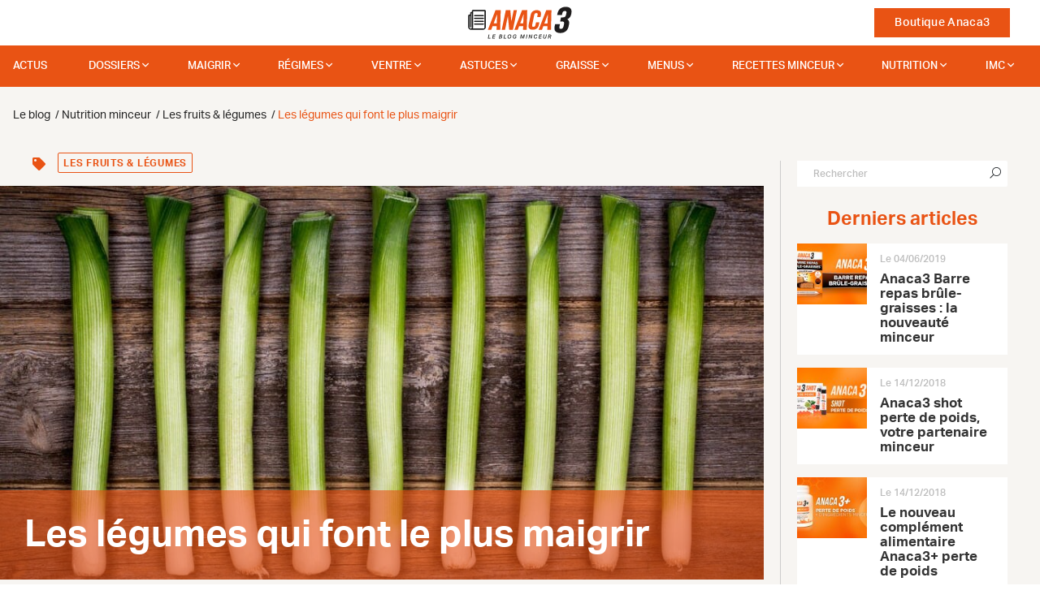

--- FILE ---
content_type: text/html; charset=UTF-8
request_url: https://anaca3.com/blog/les-legumes-qui-font-le-plus-maigrir/
body_size: 32797
content:
<!doctype html>
<!--[if lt IE 7 ]> <html class="no-js ie6" lang="fr"> <![endif]-->
<!--[if IE 7 ]> <html class="no-js ie7" lang="fr"> <![endif]-->
<!--[if IE 8 ]> <html class="no-js ie8" lang="fr"> <![endif]-->
<!--[if (gte IE 9)|!(IE)]><!--> <html class="no-js" lang="fr"> <!--<![endif]-->
<head>
            
        <script type="text/javascript">
            var fbEventIdPV = Math.random().toString(36).substr(2, 8);
            console.log('DL 1st msg : ' + fbEventIdPV);
            window.dataLayer = window.dataLayer || [];
            window.dataLayer.push ({
                'fbEventId': fbEventIdPV,
            });

            window.gdprAppliesGlobally=true;(function(){function a(e){if(!window.frames[e]){if(document.body&&document.body.firstChild){var t=document.body;var n=document.createElement("iframe");n.style.display="none";n.name=e;n.title=e;t.insertBefore(n,t.firstChild)}else{setTimeout(function(){a(e)},5)}}}function e(n,r,o,c,s){function e(e,t,n,a){if(typeof n!=="function"){return}if(!window[r]){window[r]=[]}var i=false;if(s){i=s(e,t,n)}if(!i){window[r].push({command:e,parameter:t,callback:n,version:a})}}e.stub=true;function t(a){if(!window[n]||window[n].stub!==true){return}if(!a.data){return}var i=typeof a.data==="string";var e;try{e=i?JSON.parse(a.data):a.data}catch(t){return}if(e[o]){var r=e[o];window[n](r.command,r.parameter,function(e,t){var n={};n[c]={returnValue:e,success:t,callId:r.callId};a.source.postMessage(i?JSON.stringify(n):n,"*")},r.version)}}if(typeof window[n]!=="function"){window[n]=e;if(window.addEventListener){window.addEventListener("message",t,false)}else{window.attachEvent("onmessage",t)}}}e("__tcfapi","__tcfapiBuffer","__tcfapiCall","__tcfapiReturn");a("__tcfapiLocator");(function(e){var t=document.createElement("script");t.id="spcloader";t.type="text/javascript";t.async=true;t.src="https://sdk.privacy-center.org/"+e+"/loader.js?target="+document.location.hostname;t.charset="utf-8";var n=document.getElementsByTagName("script")[0];n.parentNode.insertBefore(t,n)})("a1e7faa5-018b-492c-973a-8a1d7a2d7f0a")})();
        </script>

        <script type="didomi/javascript" data-vendor="c:abtasty2-izjJRMEi" src="https://try.abtasty.com/babf8472ced4bd2e6325c2e7ffbf9f3d.js"></script>

        <script>
            const dfLayerOptions = {
                installationId: 'b67a9641-d29e-41bf-947c-0c4de9a66d07',
                zone: 'eu1'
            };

            (function (l, a, y, e, r, s) {
                r = l.createElement(a); r.onload = e; r.async = 1; r.src = y;
                s = l.getElementsByTagName(a)[0]; s.parentNode.insertBefore(r, s);
            })(document, 'script', 'https://cdn.doofinder.com/livelayer/1/js/loader.min.js', function () {
                doofinderLoader.load(dfLayerOptions);
            });
        </script>

        <meta charset="utf-8">
        <meta http-equiv="X-UA-Compatible" content="IE=edge">

        <title>Les légumes qui font le plus maigrir - Le blog Anaca3.com</title>

        <meta name="description" content="Il n&amp;rsquo;est pas toujours simples de changer ses habitudes alimentaires quand on a un peu, voire beaucoup, de poids à perdre. La première difficulté réside dans l&amp;rsquo;élaboration des menus quotidiens car s&amp;rsquo;il est évident qu&amp;rsquo;il faut consommer davantage de fruits et de légumes, dès lors qu&amp;rsquo;on ">
        <meta name="author" content="Nutravalia">
        <meta name="viewport" content="width=device-width, initial-scale=1.0">
        <meta name="robots" content="all">
        <meta name="theme-color" content="#e95314"/>

                    <meta property="article:section" content="Nutrition minceur">            <meta property="article:published_time" content="2014-07-25T11:59:54">            <meta property="article:modified_time" content="2014-08-14T13:24:16">            <meta property="og:updated_time" content="2014-08-14T13:24:16">            <meta property="og:image" content="https://images.anaca3.com/wp-content/uploads/2014/07/Les-legumes-qui-font-le-plus-maigrir-702x336.jpg">            <meta property="og:image:width" content="702">            <meta property="og:image:height" content="336">
            <meta property="og:locale" content="fr_FR">
            <meta property="og:type" content="object">
            <meta property="og:title" content="Les légumes qui font le plus maigrir - Le blog Anaca3.com">
            <meta property="og:description" content="Il n&amp;rsquo;est pas toujours simples de changer ses habitudes alimentaires quand on a un peu, voire beaucoup, de poids à perdre. La première difficulté réside dans l&amp;rsquo;élaboration des menus quotidiens car s&amp;rsquo;il est évident qu&amp;rsquo;il faut consommer davantage de fruits et de légumes, dès lors qu&amp;rsquo;on ">
            <meta property="og:url" content="https://anaca3.com/blog/les-legumes-qui-font-le-plus-maigrir/">
            <meta property="og:site_name" content="ANACA3">

            <link rel="dns-prefetch preconnect" href="//anaca3.com" crossorigin>
            <link rel="dns-prefetch preconnect" href="//adservice.google.com" crossorigin>
            <link rel="dns-prefetch preconnect" href="//adservice.google.fr" crossorigin>
            <link rel="dns-prefetch preconnect" href="//l.sharethis.com" crossorigin>
            <link rel="dns-prefetch preconnect" href="//platform-cdn.sharethis.com" crossorigin>
            <link rel="dns-prefetch preconnect" href="//buttons-config.sharethis.com" crossorigin>
            <link rel="dns-prefetch preconnect" href="//platform-api.sharethis.com" crossorigin>
            <link rel="dns-prefetch preconnect" href="//www.google-analytics.com" crossorigin>
            <link rel="dns-prefetch preconnect" href="//t.sharethis.com" crossorigin>
                        <link rel="dns-prefetch preconnect" href="//www.googletagservices.com" crossorigin>
            <link rel="dns-prefetch preconnect" href="//www.googletagmanager.com" crossorigin>

            <link rel="alternate" type="application/rss+xml" title="Anaca3.com &raquo; Flux" href="https://anaca3.com/blog/feed/">
            <link rel="alternate" type="application/rss+xml" title="Anaca3.com &raquo; Flux des commentaires" href="https://anaca3.com/blog/comments/feed/">
            <link rel="alternate" type="application/rss+xml" title="Anaca3.com &raquo; Les légumes qui font le plus maigrir Flux des commentaires" href="https://anaca3.com/blog/les-legumes-qui-font-le-plus-maigrir/feed/">
                                
        <link href="https://anaca3.com/blog/les-legumes-qui-font-le-plus-maigrir/" rel="canonical">

        <link rel="apple-touch-icon-precomposed" sizes="57x57" href="/Projet/anaca3-2021/Asset/Picture/favicon/apple-touch-icon-57x57.png?v=ccc6fa9">
        <link rel="apple-touch-icon-precomposed" sizes="114x114" href="/Projet/anaca3-2021/Asset/Picture/favicon/apple-touch-icon-114x114.png?v=ccc6fa9">
        <link rel="apple-touch-icon-precomposed" sizes="72x72" href="/Projet/anaca3-2021/Asset/Picture/favicon/apple-touch-icon-72x72.png?v=ccc6fa9">
        <link rel="apple-touch-icon-precomposed" sizes="144x144" href="/Projet/anaca3-2021/Asset/Picture/favicon/apple-touch-icon-144x144.png?v=ccc6fa9">
        <link rel="apple-touch-icon-precomposed" sizes="60x60" href="/Projet/anaca3-2021/Asset/Picture/favicon/apple-touch-icon-60x60.png?v=ccc6fa9">
        <link rel="apple-touch-icon-precomposed" sizes="120x120" href="/Projet/anaca3-2021/Asset/Picture/favicon/apple-touch-icon-120x120.png?v=ccc6fa9">
        <link rel="apple-touch-icon-precomposed" sizes="76x76" href="/Projet/anaca3-2021/Asset/Picture/favicon/apple-touch-icon-76x76.png?v=ccc6fa9">
        <link rel="apple-touch-icon-precomposed" sizes="152x152" href="/Projet/anaca3-2021/Asset/Picture/favicon/apple-touch-icon-152x152.png?v=ccc6fa9">
        <link rel="icon" type="image/png" sizes="196x196" href="/Projet/anaca3-2021/Asset/Picture/favicon/favicon-196x196.png?v=ccc6fa9">
        <link rel="icon" type="image/png" sizes="96x96" href="/Projet/anaca3-2021/Asset/Picture/favicon/favicon-96x96.png?v=ccc6fa9">
        <link rel="icon" type="image/png" sizes="32x32" href="/Projet/anaca3-2021/Asset/Picture/favicon/favicon-32x32.png?v=ccc6fa9">
        <link rel="icon" type="image/png" sizes="16x16" href="/Projet/anaca3-2021/Asset/Picture/favicon/favicon-16x16.png?v=ccc6fa9">
        <link rel="icon" type="image/png" sizes="128x128" href="/Projet/anaca3-2021/Asset/Picture/favicon/favicon-128.png?v=ccc6fa9">
        <meta name="application-name" content="ANACA3-2021">
        <meta name="msapplication-TileColor" content="#FB5909">
        <meta name="msapplication-TileImage" content="/Projet/anaca3-2021/Asset/Picture/favicon/mstile-144x144.png?v=ccc6fa9">
        <meta name="msapplication-square70x70logo" content="/Projet/anaca3-2021/Asset/Picture/favicon/mstile-70x70.png?v=ccc6fa9">
        <meta name="msapplication-square150x150logo" content="/Projet/anaca3-2021/Asset/Picture/favicon/mstile-150x150.png?v=ccc6fa9">
        <meta name="msapplication-wide310x150logo" content="/Projet/anaca3-2021/Asset/Picture/favicon/mstile-310x150.png?v=ccc6fa9">
        <meta name="msapplication-square310x310logo" content="/Projet/anaca3-2021/Asset/Picture/favicon/mstile-310x310.png?v=ccc6fa9">

        <link rel="stylesheet" href="https://pro.fontawesome.com/releases/v5.15.3/css/all.css" integrity="sha384-iKbFRxucmOHIcpWdX9NTZ5WETOPm0Goy0WmfyNcl52qSYtc2Buk0NCe6jU1sWWNB" crossorigin="anonymous">
                                                    <link rel="stylesheet" type="text/css" href="/Projet/anaca3-2021/Asset/Css/blog.css?v=ccc6fa9">
                <link rel="stylesheet" type="text/css" href="/Projet/anaca3-2021/Asset/Css/main.css?v=ccc6fa9">
        <link rel="stylesheet" type="text/css" href="/Projet/anaca3-2021/Asset/Js/jquery-ui-1.12.1.custom/jquery-ui.min.css?v=ccc6fa9">

        <!--[if lt IE 9]>
            <script src="//html5shim.googlecode.com/svn/trunk/html5.js"></script>
        <![endif]-->

            </head>

<body class="blog">
            <div class="loadit"></div>
    
    
    <script>
        //<![CDATA[
        window['gtag_enable_tcf_support'] = true;
        window.didomiOnReady = window.didomiOnReady || [];
        window.didomiOnReady.push(function (Didomi) {
            console.log('DL 2sn msg : ' + fbEventIdPV);
            window.dataLayer = window.dataLayer || [];
            window.dataLayer.push ({
                'email' : '',
                'google_tag_params': {
                    'ecomm_pagetype': 'other',
                },
                'google_tag_params.pagetype': 'autre',
                'user_data': {
                    'em': '',
                    'ph': '',
                    'fn': '',
                    'ln': '',
                    'street': '',
                    'cy': '',
                    'zip': '',
                    'region': '',
                    'country': '',
                    'x-fb-cd-ge': '',

                    'em-google': '',
                    'ph-google': '',
                    'fn-google': '',
                    'ln-google': '',
                    'street-google': '',
                    'cy-google': '',
                    'zip-google': '',
                    'region-google': "",
                    'country-google': '',
                    'x-fb-cd-ge-google': '',
                },
            });

                    });
        //]]>
    </script>

            <!-- Google Tag Manager -->
        <script>(function(w,d,s,l,i){w[l]=w[l]||[];w[l].push({'gtm.start':
        new Date().getTime(),event:'gtm.js'});var f=d.getElementsByTagName(s)[0],
        j=d.createElement(s),dl=l!='dataLayer'?'&l='+l:'';j.async=true;j.src=
        'https://www.googletagmanager.com/gtm.js?id='+i+dl;f.parentNode.insertBefore(j,f);
        })(window,document,'script','dataLayer','GTM-MCRB4ZP');</script>
        <!-- End Google Tag Manager -->
    
        <nav id="navigation" class="navbar d-flex justify-content-between fixed-top navbar-light align-items-center px-0 px-md-4 py-0 bg-white">
        <div class="col-2 col-md-5">
            <button class="navbar-toggler border-0 d-block d-md-none" data-toggle="modal" data-target="#menuModal" aria-label="Ouvrir le menu">
                <span class="navbar-toggler-icon"></span>
            </button>
        </div>
        <div class="col-4 col-md-2 topnav-logo text-center">
            <a href="/" class="d-block">
                <img src="/Projet/anaca3-2021/Asset/Picture/svg/Logo_Anaca3_blog.svg?v=ccc6fa9" alt="Anaca3 le blog" class="not-fluid nav-logo">
            </a>
        </div>
        <div class="col-6 col-md-5 topnav-links text-right">
            <a href="/boutique/" class="btn btn-primary rounded-0 ml-4 cta-shop">Boutique Anaca3</a>
        </div>
    </nav>
    <nav id="blog-navigation" class="fixed-top blog-menu-wrapper d-none d-md-flex">
        <div class="container container-fluid fluid-maxwidth">
            
            <ul class="d-flex justify-content-between blog-mega-menu">

            
            
            <li id="menu-item-51" >
                <a href="https://anaca3.com/blog/actualites/">Actus</a>

                            </li>
            
            
            <li id="menu-item-5421" aria-haspopup="true">
                <a href="https://anaca3.com/blog/dossiers/">dossiers</a>

                                     <div class="grid-container4">
                        <ul>
                                                        <li aria-haspopup="true">

                                <a href="https://anaca3.com/blog/sante/">Santé</a><i class="fa fa-angle-right float-right"></i>

                                                                    <div class="grid-container4">
                                        <ul>
                                                                                        <li>
                                                <a href="https://anaca3.com/blog/sante/dangers/">Les dangers</a>
                                            </li>
                                                                                        <li>
                                                <a href="https://anaca3.com/blog/sante/organisme/">L'organisme</a>
                                            </li>
                                                                                        <li>
                                                <a href="https://anaca3.com/blog/sante/digestion/">La digestion</a>
                                            </li>
                                                                                        <li>
                                                <a href="https://anaca3.com/blog/sante/nutrition-sante/">Nutrition</a>
                                            </li>
                                                                                    </ul>
                                    </div>
                                                            </li>
                                                        <li aria-haspopup="true">

                                <a href="https://anaca3.com/blog/forme-bien-etre/">Forme</a><i class="fa fa-angle-right float-right"></i>

                                                                    <div class="grid-container4">
                                        <ul>
                                                                                        <li>
                                                <a href="https://anaca3.com/blog/forme-bien-etre/outils-minceur/">Les outils minceur</a>
                                            </li>
                                                                                        <li>
                                                <a href="https://anaca3.com/blog/forme-bien-etre/mon-corps/">Mon corps</a>
                                            </li>
                                                                                        <li>
                                                <a href="https://anaca3.com/blog/forme-bien-etre/sport/">Sport</a>
                                            </li>
                                                                                        <li>
                                                <a href="https://anaca3.com/blog/forme-bien-etre/zen/">Zen</a>
                                            </li>
                                                                                    </ul>
                                    </div>
                                                            </li>
                                                        <li aria-haspopup="true">

                                <a href="https://anaca3.com/blog/mode-beaute/">Mode</a><i class="fa fa-angle-right float-right"></i>

                                                                    <div class="grid-container4">
                                        <ul>
                                                                                        <li>
                                                <a href="https://anaca3.com/blog/mode-beaute/astuces-mode-beaute/">Les astuces mode & beauté</a>
                                            </li>
                                                                                        <li>
                                                <a href="https://anaca3.com/blog/mode-beaute/vetement-accessoire/">Vêtements & accessoires</a>
                                            </li>
                                                                                        <li>
                                                <a href="https://anaca3.com/blog/mode-beaute/maquillage-beaute/">Maquillage & beauté</a>
                                            </li>
                                                                                    </ul>
                                    </div>
                                                            </li>
                                                        <li aria-haspopup="true">

                                <a href="https://anaca3.com/blog/grossesse-accouchement/">Maman</a><i class="fa fa-angle-right float-right"></i>

                                                                    <div class="grid-container4">
                                        <ul>
                                                                                        <li>
                                                <a href="https://anaca3.com/blog/grossesse-accouchement/alimentation-grossesse/">Alimentation</a>
                                            </li>
                                                                                        <li>
                                                <a href="https://anaca3.com/blog/grossesse-accouchement/retrouver-la-ligne/">Retrouver la ligne</a>
                                            </li>
                                                                                        <li>
                                                <a href="https://anaca3.com/blog/grossesse-accouchement/allaitement/">L'allaitement</a>
                                            </li>
                                                                                        <li>
                                                <a href="https://anaca3.com/blog/grossesse-accouchement/astuces-grossesse-accouchement/">Astuces</a>
                                            </li>
                                                                                    </ul>
                                    </div>
                                                            </li>
                                                    </ul>
                    </div>
                            </li>
            
            
            <li id="menu-item-5" aria-haspopup="true">
                <a href="https://anaca3.com/blog/maigrir/">Maigrir</a>

                                <div class="container container-fluid fluid-maxwidth">
                    <div class="row">
                        <div class="col-sm-3 col-md-3 col-lg-3 mh-menu">
                            <span class="sub-menu-title">Comment maigrir vite ?</span>
                            <ul>
                                                                <li >

                                    <a href="https://anaca3.com/blog/maigrir/perdre-5-kg/">Perdre 5 kg : nos astuces !</a>

                                                                    </li>
                                                                <li >

                                    <a href="https://anaca3.com/blog/maigrir/comment-perdre-10-kg/">Comment perdre 10 kg ?</a>

                                                                    </li>
                                                                <li >

                                    <a href="https://anaca3.com/blog/maigrir/perdre-15-kg/">Perdre 15 kg : nos conseils !</a>

                                                                    </li>
                                                                <li >

                                    <a href="https://anaca3.com/blog/maigrir/perdre-20-kg/">Perdre 20 kg : possible ?</a>

                                                                    </li>
                                                                <li >

                                    <a href="https://anaca3.com/blog/maigrir/maigrir-bras/">Maigrir des bras</a>

                                                                    </li>
                                                                <li >

                                    <a href="https://anaca3.com/blog/maigrir/maigrir-cuisses/">Maigrir des cuisses</a>

                                                                    </li>
                                                                <li >

                                    <a href="https://anaca3.com/blog/maigrir/maigrir-hanches/">Maigrir des hanches</a>

                                                                    </li>
                                                                <li >

                                    <a href="https://anaca3.com/blog/maigrir/maigrir-sans-regime/">Maigrir sans régime</a>

                                                                    </li>
                                                                <li >

                                    <a href="https://anaca3.com/blog/maigrir/maigrir-selon-sa-ville/">Maigrir selon sa ville</a>

                                                                    </li>
                                                                <li >

                                    <a href="https://anaca3.com/blog/maigrir/sport-pour-maigrir/">Le sport pour maigrir</a>

                                                                    </li>
                                                                <li >

                                    <a href="https://anaca3.com/blog/maigrir/maigrir-selon-son-age/">Maigrir selon son âge</a>

                                                                    </li>
                                                                <li >

                                    <a href="https://anaca3.com/blog/maigrir/maigrir-selon-son-objectif/">Maigrir selon son objectif</a>

                                                                    </li>
                                                            </ul>
                        </div>
                        <div class="col-sm-9 col-md-9 col-lg-9 mh-menu mega-menu-content">
                            <div class="row">
                                <div class="col-12">
                                    <span class="sub-menu-title ml-0">Article à la une</span>
                                    <div class="row">
                                        <article class="col-6 featured">
                                            <a class="img-link" title="Un régime rapide à 50 ans: une bonne idée ?" href="https://anaca3.com/blog/regime-rapide-a-50-ans-bonne-idee/">
                                                <img src="/Projet/anaca3-2021/Asset/Picture/blog/blank_pixel.gif?v=ccc6fa9" data-src="https://anaca3.com/wp-content/uploads/2018/01/un-regime-rapide-a-50-ans-une-bonne-idee-351x185.jpg" alt="un-regime-rapide-a-50-ans-une-bonne-idee" class="img-fluid-100">
                                            </a>
                                            <div id="post-details" class="listing-post-details touppercase clearfix pt-3">
                                                    <time id="post-datetime" class="float-left" datetime="2018-10-15T09:58:35" title="Le 15/10/2018 à 09:58">
                                                    Le 15/10/2018
                                                </time>
                                                                                                <div id="post-comments-counter">				</div>
                                            </div>
                                            <div class="sub-title-featured">
                                                <a class="" title="Un régime rapide à 50 ans: une bonne idée ?" href="https://anaca3.com/blog/regime-rapide-a-50-ans-bonne-idee/">
                                                    <span>Un régime rapide à 50 ans: une bonne idée ?</span>
                                                </a>
                                            </div>
                                            <div class="listing-post-excerpt">
                                                <p>Maigrir facilement après 50 ans peut s&rsquo;avérer un peu plus difficile que lorsque vous étiez plus jeune. Pour préserver votre san
                                            </div>
                                        </article>
                                        <article class="col-6 featured">
                                            <a class="img-link" title="Menus pour maigrir en 4 jours" href="https://anaca3.com/blog/menus-maigrir-4-jours/">
                                                <img src="/Projet/anaca3-2021/Asset/Picture/blog/blank_pixel.gif?v=ccc6fa9" data-src="https://anaca3.com/wp-content/uploads/2018/01/menus-pour-maigrir-en-7-jours-351x185.jpg" alt="menus-pour-maigrir-en-7-jours" class="img-fluid-100">
                                            </a>
                                            <div id="post-details" class="listing-post-details touppercase clearfix pt-3">
                                                    <time id="post-datetime" class="float-left" datetime="2018-10-15T09:28:27" title="Le 15/10/2018 à 09:28">
                                                    Le 15/10/2018
                                                </time>
                                                                                                <div id="post-comments-counter">			<i class="fa fa-comments"></i> <span> 2</span>
	</div>
                                            </div>
                                            <div class="sub-title-featured">
                                                <a class="" title="Menus pour maigrir en 4 jours" href="https://anaca3.com/blog/menus-maigrir-4-jours/">
                                                    <span>Menus pour maigrir en 4 jours</span>
                                                </a>
                                            </div>
                                            <div class="listing-post-excerpt">
                                                <p>Pour maigrir rapidement, il faut surveiller son alimentation et faire du sport. Perdre quelques kilos superflus en seulement une semaine 
                                            </div>
                                        </article>
                                    </div>
                                    <div class="row mtop20 mbottom50">
                                        <article class="col-6 featured">
                                            <div id="post-details" class="listing-post-details touppercase clearfix">
                                                <time id="post-datetime" class="float-left" datetime="2018-10-12T09:34:02" title="Le 12/10/2018 à 09:34">
                                                    Le 12/10/2018
                                                </time>
                                                                                                <div id="post-comments-counter">				</div>
                                            </div>
                                            <div class="sub-title-featured">
                                                <a class="" title="Maigrir en 3 semaines" href="https://anaca3.com/blog/maigrir-3-semaines/">
                                                    <span>Maigrir en 3 semaines</span>
                                                </a>
                                            </div>
                                            <div class="listing-post-excerpt">
                                                <p>Maigrir en 3 semaines est un objectif très ambitieux. Nous cherchons toujours le moyen de perdre rapidement notre poids en un temps reco
                                            </div>
                                        </article>
                                        <article class="col-6 featured">
                                            <div id="post-details" class="listing-post-details touppercase clearfix">
                                                <time id="post-datetime" class="float-left" datetime="2018-10-11T09:30:26" title="Le 11/10/2018 à 09:30">
                                                    Le 11/10/2018
                                                </time>
                                                                                                <div id="post-comments-counter">			<i class="fa fa-comments"></i> <span> 4</span>
	</div>
                                            </div>
                                            <div class="sub-title-featured">
                                                <a class="" title="Quel sport pratiquer pour obtenir un ventre plat ?" href="https://anaca3.com/blog/sport-pratiquer-obtenir-ventre-plat/">
                                                    <span>Quel sport pratiquer pour obtenir un ventre plat ?</span>
                                                </a>
                                            </div>
                                            <div class="listing-post-excerpt">
                                                <p>Davantage que les cuisses ou les fesses, le ventre est la partie du corps qui pâtis généralement le plus d&rsquo;une mauvaise hygiène
                                            </div>
                                        </article>
                                    </div>
                                </div>
                            </div>

                        </div>
                    </div>
                </div>
                            </li>
            
            
            <li id="menu-item-10" aria-haspopup="true">
                <a href="https://anaca3.com/blog/regime/">Régimes</a>

                                <div class="container container-fluid fluid-maxwidth">
                    <div class="row">
                        <div class="col-sm-3 col-md-3 col-lg-3 mh-menu">
                            <span class="sub-menu-title">Les Régimes minceur</span>
                            <ul>
                                                                <li >

                                    <a href="https://anaca3.com/blog/regime/regime-hypocalorique/">Régime hypocalorique</a>

                                                                    </li>
                                                                <li >

                                    <a href="https://anaca3.com/blog/regime/regime-sportif/">Régimes de sportifs</a>

                                                                    </li>
                                                                <li >

                                    <a href="https://anaca3.com/blog/regime/soupe-aux-choux/">La soupe aux choux</a>

                                                                    </li>
                                                                <li >

                                    <a href="https://anaca3.com/blog/regime/regime-alimentaire/">Régime alimentaire</a>

                                                                    </li>
                                                                <li >

                                    <a href="https://anaca3.com/blog/regime/autres-regimes/">Les autres régimes</a>

                                                                    </li>
                                                                <li >

                                    <a href="https://anaca3.com/blog/regime/regime-proteine/">Le régime proteiné</a>

                                                                    </li>
                                                                <li >

                                    <a href="https://anaca3.com/blog/regime/regime-rapide/">Les régimes rapides</a>

                                                                    </li>
                                                                <li >

                                    <a href="https://anaca3.com/blog/regime/regime-de-star/">Les régimes de stars</a>

                                                                    </li>
                                                                <li >

                                    <a href="https://anaca3.com/blog/regime/regimes-connus/">Les régimes connus</a>

                                                                    </li>
                                                                <li >

                                    <a href="https://anaca3.com/blog/regime/le-regime-thonon/">Le régime Thonon</a>

                                                                    </li>
                                                                <li >

                                    <a href="https://anaca3.com/blog/regime/regime-dukan/">Le Régime Dukan</a>

                                                                    </li>
                                                            </ul>
                        </div>
                        <div class="col-sm-9 col-md-9 col-lg-9 mh-menu mega-menu-content">
                            <div class="row">
                                <div class="col-12">
                                    <span class="sub-menu-title ml-0">Article à la une</span>
                                    <div class="row">
                                        <article class="col-6 featured">
                                            <a class="img-link" title="Un régime rapide à 50 ans: une bonne idée ?" href="https://anaca3.com/blog/regime-rapide-a-50-ans-bonne-idee/">
                                                <img src="/Projet/anaca3-2021/Asset/Picture/blog/blank_pixel.gif?v=ccc6fa9" data-src="https://anaca3.com/wp-content/uploads/2018/01/un-regime-rapide-a-50-ans-une-bonne-idee-351x185.jpg" alt="un-regime-rapide-a-50-ans-une-bonne-idee" class="img-fluid-100">
                                            </a>
                                            <div id="post-details" class="listing-post-details touppercase clearfix pt-3">
                                                    <time id="post-datetime" class="float-left" datetime="2018-10-15T09:58:35" title="Le 15/10/2018 à 09:58">
                                                    Le 15/10/2018
                                                </time>
                                                                                                <div id="post-comments-counter">				</div>
                                            </div>
                                            <div class="sub-title-featured">
                                                <a class="" title="Un régime rapide à 50 ans: une bonne idée ?" href="https://anaca3.com/blog/regime-rapide-a-50-ans-bonne-idee/">
                                                    <span>Un régime rapide à 50 ans: une bonne idée ?</span>
                                                </a>
                                            </div>
                                            <div class="listing-post-excerpt">
                                                <p>Maigrir facilement après 50 ans peut s&rsquo;avérer un peu plus difficile que lorsque vous étiez plus jeune. Pour préserver votre san
                                            </div>
                                        </article>
                                        <article class="col-6 featured">
                                            <a class="img-link" title="Le régime de Monica Bellucci" href="https://anaca3.com/blog/regime-de-monica-bellucci/">
                                                <img src="/Projet/anaca3-2021/Asset/Picture/blog/blank_pixel.gif?v=ccc6fa9" data-src="https://anaca3.com/wp-content/uploads/2018/01/le-regime-de-monica-bellucci-351x185.jpg" alt="le-regime-de-monica-bellucci" class="img-fluid-100">
                                            </a>
                                            <div id="post-details" class="listing-post-details touppercase clearfix pt-3">
                                                    <time id="post-datetime" class="float-left" datetime="2018-10-15T09:20:44" title="Le 15/10/2018 à 09:20">
                                                    Le 15/10/2018
                                                </time>
                                                                                                <div id="post-comments-counter">			<i class="fa fa-comments"></i> <span> 2</span>
	</div>
                                            </div>
                                            <div class="sub-title-featured">
                                                <a class="" title="Le régime de Monica Bellucci" href="https://anaca3.com/blog/regime-de-monica-bellucci/">
                                                    <span>Le régime de Monica Bellucci</span>
                                                </a>
                                            </div>
                                            <div class="listing-post-excerpt">
                                                <p>Grande et élégante, Monica Bellucci qui dit n&rsquo;être ni mince ni ronde est sans conteste une des plus belles femmes au monde. Le t
                                            </div>
                                        </article>
                                    </div>
                                    <div class="row mtop20 mbottom50">
                                        <article class="col-6 featured">
                                            <div id="post-details" class="listing-post-details touppercase clearfix">
                                                <time id="post-datetime" class="float-left" datetime="2018-10-11T09:16:14" title="Le 11/10/2018 à 09:16">
                                                    Le 11/10/2018
                                                </time>
                                                                                                <div id="post-comments-counter">				</div>
                                            </div>
                                            <div class="sub-title-featured">
                                                <a class="" title="Maigrir en 1 semaine avec le régime protéiné" href="https://anaca3.com/blog/maigrir-1-semaine-regime-proteine/">
                                                    <span>Maigrir en 1 semaine avec le régime protéiné</span>
                                                </a>
                                            </div>
                                            <div class="listing-post-excerpt">
                                                <p>Oui sur 7 jours le régime protéiné fait maigrir, la perte de kilos est même parfois spectaculaire si l&rsquo;on ne mange que des prot
                                            </div>
                                        </article>
                                        <article class="col-6 featured">
                                            <div id="post-details" class="listing-post-details touppercase clearfix">
                                                <time id="post-datetime" class="float-left" datetime="2018-10-10T09:20:52" title="Le 10/10/2018 à 09:20">
                                                    Le 10/10/2018
                                                </time>
                                                                                                <div id="post-comments-counter">				</div>
                                            </div>
                                            <div class="sub-title-featured">
                                                <a class="" title="Quel régime amaigrissant suivre sans être fatigué ?" href="https://anaca3.com/blog/regime-amaigrissant-suivre-etre-fatigue/">
                                                    <span>Quel régime amaigrissant suivre sans être fatigué ?</span>
                                                </a>
                                            </div>
                                            <div class="listing-post-excerpt">
                                                <p>Vous vous dites peut-être qu’un régime épuise le corps et l’esprit parce que vous vous imaginez déjà l’effort intense à fourn
                                            </div>
                                        </article>
                                    </div>
                                </div>
                            </div>

                        </div>
                    </div>
                </div>
                            </li>
            
            
            <li id="menu-item-143" aria-haspopup="true">
                <a href="https://anaca3.com/blog/perdre-ventre/">Ventre</a>

                                <div class="container container-fluid fluid-maxwidth">
                    <div class="row">
                        <div class="col-sm-3 col-md-3 col-lg-3 mh-menu">
                            <span class="sub-menu-title">Perdre du ventre</span>
                            <ul>
                                                                <li >

                                    <a href="https://anaca3.com/blog/perdre-ventre/avoir-ventre-plat/">Ventre plat</a>

                                                                    </li>
                                                                <li >

                                    <a href="https://anaca3.com/blog/perdre-ventre/ventre-gonfle/">Ventre gonflé</a>

                                                                    </li>
                                                                <li >

                                    <a href="https://anaca3.com/blog/perdre-ventre/exercices-perdre-ventre/">Exercices pour perdre du ventre</a>

                                                                    </li>
                                                            </ul>
                        </div>
                        <div class="col-sm-9 col-md-9 col-lg-9 mh-menu mega-menu-content">
                            <div class="row">
                                <div class="col-12">
                                    <span class="sub-menu-title ml-0">Article à la une</span>
                                    <div class="row">
                                        <article class="col-6 featured">
                                            <a class="img-link" title="Culotte ventre plat : effet plus mince immédiat" href="https://anaca3.com/blog/culotte-ventre-plat-effet-plus-mince-immediat/">
                                                <img src="/Projet/anaca3-2021/Asset/Picture/blog/blank_pixel.gif?v=ccc6fa9" data-src="https://anaca3.com/wp-content/uploads/2018/01/culotte-ventre-plat-effet-plus-mince-immédiat-351x185.jpg" alt="culotte-ventre-plat-effet-plus-mince-immédiat" class="img-fluid-100">
                                            </a>
                                            <div id="post-details" class="listing-post-details touppercase clearfix pt-3">
                                                    <time id="post-datetime" class="float-left" datetime="2018-10-12T09:22:45" title="Le 12/10/2018 à 09:22">
                                                    Le 12/10/2018
                                                </time>
                                                                                                <div id="post-comments-counter">			<i class="fa fa-comment"></i> <span> 1</span>
	</div>
                                            </div>
                                            <div class="sub-title-featured">
                                                <a class="" title="Culotte ventre plat : effet plus mince immédiat" href="https://anaca3.com/blog/culotte-ventre-plat-effet-plus-mince-immediat/">
                                                    <span>Culotte ventre plat : effet plus mince immédiat</span>
                                                </a>
                                            </div>
                                            <div class="listing-post-excerpt">
                                                <p>La culotte ventre plat réalise soudain le rêve de beaucoup d’entre nous : mincir vite tout en gardant de jolies formes. C’est une s
                                            </div>
                                        </article>
                                        <article class="col-6 featured">
                                            <a class="img-link" title="7 règles à respecter pour un ventre plat en 3 semaines !" href="https://anaca3.com/blog/7-regles-a-respecter-ventre-plat-3-semaines/">
                                                <img src="/Projet/anaca3-2021/Asset/Picture/blog/blank_pixel.gif?v=ccc6fa9" data-src="https://anaca3.com/wp-content/uploads/2018/01/7-regles-a-respecter-pour-un-ventre-plat-en-3-semaines-351x185.jpg" alt="7 règles à respecter pour un ventre plat en 3 semaines" class="img-fluid-100">
                                            </a>
                                            <div id="post-details" class="listing-post-details touppercase clearfix pt-3">
                                                    <time id="post-datetime" class="float-left" datetime="2018-10-10T09:10:14" title="Le 10/10/2018 à 09:10">
                                                    Le 10/10/2018
                                                </time>
                                                                                                <div id="post-comments-counter">			<i class="fa fa-comment"></i> <span> 1</span>
	</div>
                                            </div>
                                            <div class="sub-title-featured">
                                                <a class="" title="7 règles à respecter pour un ventre plat en 3 semaines !" href="https://anaca3.com/blog/7-regles-a-respecter-ventre-plat-3-semaines/">
                                                    <span>7 règles à respecter pour un ventre plat en 3 semaines !</span>
                                                </a>
                                            </div>
                                            <div class="listing-post-excerpt">
                                                <p>Envie de retrouver un ventre plat et afficher une silhouette de rêve à la plage ou à la piscine ? Voici 7 règles à respecter pour ob
                                            </div>
                                        </article>
                                    </div>
                                    <div class="row mtop20 mbottom50">
                                        <article class="col-6 featured">
                                            <div id="post-details" class="listing-post-details touppercase clearfix">
                                                <time id="post-datetime" class="float-left" datetime="2018-10-10T08:54:56" title="Le 10/10/2018 à 08:54">
                                                    Le 10/10/2018
                                                </time>
                                                                                                <div id="post-comments-counter">				</div>
                                            </div>
                                            <div class="sub-title-featured">
                                                <a class="" title="5 exercices pour des abdominaux en béton" href="https://anaca3.com/blog/5-exercices-abdominaux-beton/">
                                                    <span>5 exercices pour des abdominaux en béton</span>
                                                </a>
                                            </div>
                                            <div class="listing-post-excerpt">
                                                <p>Avec ou sans machine, en position assise ou couchée, il existe des exercices efficaces pour débutant que vous pouvez pratiquer aisémen
                                            </div>
                                        </article>
                                        <article class="col-6 featured">
                                            <div id="post-details" class="listing-post-details touppercase clearfix">
                                                <time id="post-datetime" class="float-left" datetime="2018-10-09T09:15:20" title="Le 09/10/2018 à 09:15">
                                                    Le 09/10/2018
                                                </time>
                                                                                                <div id="post-comments-counter">				</div>
                                            </div>
                                            <div class="sub-title-featured">
                                                <a class="" title="Quel régime pour enlever la graisse abdominale ?" href="https://anaca3.com/blog/regime-enlever-graisse-abdominale/">
                                                    <span>Quel régime pour enlever la graisse abdominale ?</span>
                                                </a>
                                            </div>
                                            <div class="listing-post-excerpt">
                                                <p>Toutes les graisses ne sont pas mauvaises. L’organisme en a besoin pour produire de l’énergie et nous donner de la vitalité. Toutef
                                            </div>
                                        </article>
                                    </div>
                                </div>
                            </div>

                        </div>
                    </div>
                </div>
                            </li>
            
            
            <li id="menu-item-3" aria-haspopup="true">
                <a href="https://anaca3.com/blog/astuces-minceur/">Astuces</a>

                                <div class="container container-fluid fluid-maxwidth">
                    <div class="row">
                        <div class="col-sm-3 col-md-3 col-lg-3 mh-menu">
                            <span class="sub-menu-title">Astuces minceur</span>
                            <ul>
                                                                <li >

                                    <a href="https://anaca3.com/blog/astuces-minceur/astuces/">Astuces diverses</a>

                                                                    </li>
                                                                <li >

                                    <a href="https://anaca3.com/blog/astuces-minceur/astuces-alimentaires/">Astuces alimentaires</a>

                                                                    </li>
                                                                <li >

                                    <a href="https://anaca3.com/blog/astuces-minceur/astuces-quotidien/">Astuces du quotidien</a>

                                                                    </li>
                                                                <li >

                                    <a href="https://anaca3.com/blog/astuces-minceur/astuces-anti-cellulite/">Astuces anti cellulite</a>

                                                                    </li>
                                                                <li >

                                    <a href="https://anaca3.com/blog/astuces-minceur/astuces-sportives/">Astuces sportives</a>

                                                                    </li>
                                                            </ul>
                        </div>
                        <div class="col-sm-9 col-md-9 col-lg-9 mh-menu mega-menu-content">
                            <div class="row">
                                <div class="col-12">
                                    <span class="sub-menu-title ml-0">Article à la une</span>
                                    <div class="row">
                                        <article class="col-6 featured">
                                            <a class="img-link" title="Anaca3 Barre repas brûle-graisses : la nouveauté minceur" href="https://anaca3.com/blog/anaca3-barre-repas-brule-graisses-la-nouveaute-minceur/">
                                                <img src="/Projet/anaca3-2021/Asset/Picture/blog/blank_pixel.gif?v=ccc6fa9" data-src="https://anaca3.com/wp-content/uploads/2019/06/anaca3-barre-repas-brule-graisses-la-nouveaute-minceur--351x185.jpg" alt="anaca3-barre-repas-brule-graisses-la-nouveaute-minceur" class="img-fluid-100">
                                            </a>
                                            <div id="post-details" class="listing-post-details touppercase clearfix pt-3">
                                                    <time id="post-datetime" class="float-left" datetime="2019-06-04T15:54:08" title="Le 04/06/2019 à 15:54">
                                                    Le 04/06/2019
                                                </time>
                                                                                                <div id="post-comments-counter">			<i class="fa fa-comment"></i> <span> 1</span>
	</div>
                                            </div>
                                            <div class="sub-title-featured">
                                                <a class="" title="Anaca3 Barre repas brûle-graisses : la nouveauté minceur" href="https://anaca3.com/blog/anaca3-barre-repas-brule-graisses-la-nouveaute-minceur/">
                                                    <span>Anaca3 Barre repas brûle-graisses : la nouveauté minceur</span>
                                                </a>
                                            </div>
                                            <div class="listing-post-excerpt">
                                                <p>Avec déjà une bonne vingtaine de références, Anaca3 votre marque de produits minceur, vous présente aujourd’hui son tout nouveau p
                                            </div>
                                        </article>
                                        <article class="col-6 featured">
                                            <a class="img-link" title="Le panty gaine ventre plat : l&rsquo;allié minceur ?" href="https://anaca3.com/blog/panty-gaine-ventre-plat-lallie-minceur/">
                                                <img src="/Projet/anaca3-2021/Asset/Picture/blog/blank_pixel.gif?v=ccc6fa9" data-src="https://anaca3.com/wp-content/uploads/2018/01/le-panty-gaine-ventre-plat-l-allie-minceur-351x185.jpg" alt="Le panty gaine ventre plat : l&#039;allié minceur" class="img-fluid-100">
                                            </a>
                                            <div id="post-details" class="listing-post-details touppercase clearfix pt-3">
                                                    <time id="post-datetime" class="float-left" datetime="2018-10-16T09:40:14" title="Le 16/10/2018 à 09:40">
                                                    Le 16/10/2018
                                                </time>
                                                                                                <div id="post-comments-counter">				</div>
                                            </div>
                                            <div class="sub-title-featured">
                                                <a class="" title="Le panty gaine ventre plat : l&rsquo;allié minceur ?" href="https://anaca3.com/blog/panty-gaine-ventre-plat-lallie-minceur/">
                                                    <span>Le panty gaine ventre plat : l&rsquo;allié minceur ?</span>
                                                </a>
                                            </div>
                                            <div class="listing-post-excerpt">
                                                <p>Le panty gaine ventre plat offre plus ou moins cette fonctionnalité. Découvrez toutes les particularités de ce sous-vêtements amincis
                                            </div>
                                        </article>
                                    </div>
                                    <div class="row mtop20 mbottom50">
                                        <article class="col-6 featured">
                                            <div id="post-details" class="listing-post-details touppercase clearfix">
                                                <time id="post-datetime" class="float-left" datetime="2018-10-15T09:46:25" title="Le 15/10/2018 à 09:46">
                                                    Le 15/10/2018
                                                </time>
                                                                                                <div id="post-comments-counter">			<i class="fa fa-comments"></i> <span> 5</span>
	</div>
                                            </div>
                                            <div class="sub-title-featured">
                                                <a class="" title="Consommer moins de sucre fait-il maigrir ?" href="https://anaca3.com/blog/consommer-de-sucre-maigrir/">
                                                    <span>Consommer moins de sucre fait-il maigrir ?</span>
                                                </a>
                                            </div>
                                            <div class="listing-post-excerpt">
                                                <p>Selon une étude sérieuse axée sur la nutrition, il rapporte qu’un régime faible en sucre est plus favorable à la perte de poids qu
                                            </div>
                                        </article>
                                        <article class="col-6 featured">
                                            <div id="post-details" class="listing-post-details touppercase clearfix">
                                                <time id="post-datetime" class="float-left" datetime="2018-10-15T09:03:28" title="Le 15/10/2018 à 09:03">
                                                    Le 15/10/2018
                                                </time>
                                                                                                <div id="post-comments-counter">			<i class="fa fa-comments"></i> <span> 7</span>
	</div>
                                            </div>
                                            <div class="sub-title-featured">
                                                <a class="" title="Menus pour maigrir en automne" href="https://anaca3.com/blog/menus-maigrir-automne/">
                                                    <span>Menus pour maigrir en automne</span>
                                                </a>
                                            </div>
                                            <div class="listing-post-excerpt">
                                                <p>Lorsque le sport intense et le gainage permanent atteignent leurs limites, il est peut-être temps de vous tourner vers un régime alimen
                                            </div>
                                        </article>
                                    </div>
                                </div>
                            </div>

                        </div>
                    </div>
                </div>
                            </li>
            
            
            <li id="menu-item-152" aria-haspopup="true">
                <a href="https://anaca3.com/blog/bruleur-de-graisse/">Graisse</a>

                                <div class="container container-fluid fluid-maxwidth">
                    <div class="row">
                        <div class="col-sm-3 col-md-3 col-lg-3 mh-menu">
                            <span class="sub-menu-title">Brûleur de graisse</span>
                            <ul>
                                                                <li >

                                    <a href="https://anaca3.com/blog/bruleur-de-graisse/aliment-bruleur-graisse/">Les aliments brûleurs de graisse</a>

                                                                    </li>
                                                                <li >

                                    <a href="https://anaca3.com/blog/bruleur-de-graisse/perdre-graisse/">Perdre de la graisse</a>

                                                                    </li>
                                                                <li >

                                    <a href="https://anaca3.com/blog/bruleur-de-graisse/brule-graisse/">Brûle graisse</a>

                                                                    </li>
                                                            </ul>
                        </div>
                        <div class="col-sm-9 col-md-9 col-lg-9 mh-menu mega-menu-content">
                            <div class="row">
                                <div class="col-12">
                                    <span class="sub-menu-title ml-0">Article à la une</span>
                                    <div class="row">
                                        <article class="col-6 featured">
                                            <a class="img-link" title="Le brûleur de graisse extrême pour perdre du poids" href="https://anaca3.com/blog/bruleur-de-graisse-extreme-perdre-poids/">
                                                <img src="/Projet/anaca3-2021/Asset/Picture/blog/blank_pixel.gif?v=ccc6fa9" data-src="https://anaca3.com/wp-content/uploads/2018/01/le-bruleur-de-graisse-extreme-pour-perdre-du-poids-351x185.jpg" alt="le-bruleur-de-graisse-extreme-pour-perdre-du-poids" class="img-fluid-100">
                                            </a>
                                            <div id="post-details" class="listing-post-details touppercase clearfix pt-3">
                                                    <time id="post-datetime" class="float-left" datetime="2018-10-10T09:33:25" title="Le 10/10/2018 à 09:33">
                                                    Le 10/10/2018
                                                </time>
                                                                                                <div id="post-comments-counter">			<i class="fa fa-comment"></i> <span> 1</span>
	</div>
                                            </div>
                                            <div class="sub-title-featured">
                                                <a class="" title="Le brûleur de graisse extrême pour perdre du poids" href="https://anaca3.com/blog/bruleur-de-graisse-extreme-perdre-poids/">
                                                    <span>Le brûleur de graisse extrême pour perdre du poids</span>
                                                </a>
                                            </div>
                                            <div class="listing-post-excerpt">
                                                <p>C’est la thermogénèse, «production de chaleur par l’organisme», qui conduit l’organisme à consommer de l’énergie et par le 
                                            </div>
                                        </article>
                                        <article class="col-6 featured">
                                            <a class="img-link" title="Menu détox brûle graisse" href="https://anaca3.com/blog/menu-detox-brule-graisse/">
                                                <img src="/Projet/anaca3-2021/Asset/Picture/blog/blank_pixel.gif?v=ccc6fa9" data-src="https://anaca3.com/wp-content/uploads/2018/07/menu-detox-brule-graisse-351x185.jpg" alt="Menu détox brûle graisse" class="img-fluid-100">
                                            </a>
                                            <div id="post-details" class="listing-post-details touppercase clearfix pt-3">
                                                    <time id="post-datetime" class="float-left" datetime="2018-09-20T09:41:03" title="Le 20/09/2018 à 09:41">
                                                    Le 20/09/2018
                                                </time>
                                                                                                <div id="post-comments-counter">				</div>
                                            </div>
                                            <div class="sub-title-featured">
                                                <a class="" title="Menu détox brûle graisse" href="https://anaca3.com/blog/menu-detox-brule-graisse/">
                                                    <span>Menu détox brûle graisse</span>
                                                </a>
                                            </div>
                                            <div class="listing-post-excerpt">
                                                <p>La cure détox est un programme qui a pour objectif de nettoyer l’organisme de toutes les toxines et déchets produits par une mauvaise
                                            </div>
                                        </article>
                                    </div>
                                    <div class="row mtop20 mbottom50">
                                        <article class="col-6 featured">
                                            <div id="post-details" class="listing-post-details touppercase clearfix">
                                                <time id="post-datetime" class="float-left" datetime="2018-08-27T09:49:41" title="Le 27/08/2018 à 09:49">
                                                    Le 27/08/2018
                                                </time>
                                                                                                <div id="post-comments-counter">			<i class="fa fa-comment"></i> <span> 1</span>
	</div>
                                            </div>
                                            <div class="sub-title-featured">
                                                <a class="" title="Comment brûler des calories sans y penser ?" href="https://anaca3.com/blog/comment-bruler-des-calories-sans-y-penser/">
                                                    <span>Comment brûler des calories sans y penser ?</span>
                                                </a>
                                            </div>
                                            <div class="listing-post-excerpt">
                                                <p>Lors d&rsquo;un régime, vous n&rsquo;avez peut-être pas le temps de pratiquer une activité sportive ou bien n&rsquo;avez pas très env
                                            </div>
                                        </article>
                                        <article class="col-6 featured">
                                            <div id="post-details" class="listing-post-details touppercase clearfix">
                                                <time id="post-datetime" class="float-left" datetime="2018-08-24T10:16:59" title="Le 24/08/2018 à 10:16">
                                                    Le 24/08/2018
                                                </time>
                                                                                                <div id="post-comments-counter">				</div>
                                            </div>
                                            <div class="sub-title-featured">
                                                <a class="" title="Exercice brûle graisses spécial abdos" href="https://anaca3.com/blog/exercice-brule-graisses-special-abdos/">
                                                    <span>Exercice brûle graisses spécial abdos</span>
                                                </a>
                                            </div>
                                            <div class="listing-post-excerpt">
                                                <p>Le ventre est l’une des parties du corps où il est le plus difficile de perdre de la graisse. Pour y parvenir, il faut faire des exerc
                                            </div>
                                        </article>
                                    </div>
                                </div>
                            </div>

                        </div>
                    </div>
                </div>
                            </li>
            
            
            <li id="menu-item-59" aria-haspopup="true">
                <a href="https://anaca3.com/blog/menu/">Menus</a>

                                <div class="container container-fluid fluid-maxwidth">
                    <div class="row">
                        <div class="col-sm-3 col-md-3 col-lg-3 mh-menu">
                            <span class="sub-menu-title">Menus minceur</span>
                            <ul>
                                                                <li >

                                    <a href="https://anaca3.com/blog/menu/menu-de-la-semaine/">Menus de la semaine</a>

                                                                    </li>
                                                                <li >

                                    <a href="https://anaca3.com/blog/menu/menu-regime/">Menus de régimes</a>

                                                                    </li>
                                                                <li >

                                    <a href="https://anaca3.com/blog/menu/menu-equilibre/">Menus équilibrés</a>

                                                                    </li>
                                                            </ul>
                        </div>
                        <div class="col-sm-9 col-md-9 col-lg-9 mh-menu mega-menu-content">
                            <div class="row">
                                <div class="col-12">
                                    <span class="sub-menu-title ml-0">Article à la une</span>
                                    <div class="row">
                                        <article class="col-6 featured">
                                            <a class="img-link" title="Menus pour maigrir en 4 jours" href="https://anaca3.com/blog/menus-maigrir-4-jours/">
                                                <img src="/Projet/anaca3-2021/Asset/Picture/blog/blank_pixel.gif?v=ccc6fa9" data-src="https://anaca3.com/wp-content/uploads/2018/01/menus-pour-maigrir-en-7-jours-351x185.jpg" alt="menus-pour-maigrir-en-7-jours" class="img-fluid-100">
                                            </a>
                                            <div id="post-details" class="listing-post-details touppercase clearfix pt-3">
                                                    <time id="post-datetime" class="float-left" datetime="2018-10-15T09:28:27" title="Le 15/10/2018 à 09:28">
                                                    Le 15/10/2018
                                                </time>
                                                                                                <div id="post-comments-counter">			<i class="fa fa-comments"></i> <span> 2</span>
	</div>
                                            </div>
                                            <div class="sub-title-featured">
                                                <a class="" title="Menus pour maigrir en 4 jours" href="https://anaca3.com/blog/menus-maigrir-4-jours/">
                                                    <span>Menus pour maigrir en 4 jours</span>
                                                </a>
                                            </div>
                                            <div class="listing-post-excerpt">
                                                <p>Pour maigrir rapidement, il faut surveiller son alimentation et faire du sport. Perdre quelques kilos superflus en seulement une semaine 
                                            </div>
                                        </article>
                                        <article class="col-6 featured">
                                            <a class="img-link" title="Menus pour maigrir en automne" href="https://anaca3.com/blog/menus-maigrir-automne/">
                                                <img src="/Projet/anaca3-2021/Asset/Picture/blog/blank_pixel.gif?v=ccc6fa9" data-src="https://anaca3.com/wp-content/uploads/2018/01/menus-pour-maigrir-en-automne-351x185.jpg" alt="menus-pour-maigrir-en-automne" class="img-fluid-100">
                                            </a>
                                            <div id="post-details" class="listing-post-details touppercase clearfix pt-3">
                                                    <time id="post-datetime" class="float-left" datetime="2018-10-15T09:03:28" title="Le 15/10/2018 à 09:03">
                                                    Le 15/10/2018
                                                </time>
                                                                                                <div id="post-comments-counter">			<i class="fa fa-comments"></i> <span> 7</span>
	</div>
                                            </div>
                                            <div class="sub-title-featured">
                                                <a class="" title="Menus pour maigrir en automne" href="https://anaca3.com/blog/menus-maigrir-automne/">
                                                    <span>Menus pour maigrir en automne</span>
                                                </a>
                                            </div>
                                            <div class="listing-post-excerpt">
                                                <p>Lorsque le sport intense et le gainage permanent atteignent leurs limites, il est peut-être temps de vous tourner vers un régime alimen
                                            </div>
                                        </article>
                                    </div>
                                    <div class="row mtop20 mbottom50">
                                        <article class="col-6 featured">
                                            <div id="post-details" class="listing-post-details touppercase clearfix">
                                                <time id="post-datetime" class="float-left" datetime="2018-10-12T09:11:28" title="Le 12/10/2018 à 09:11">
                                                    Le 12/10/2018
                                                </time>
                                                                                                <div id="post-comments-counter">				</div>
                                            </div>
                                            <div class="sub-title-featured">
                                                <a class="" title="Menus légers pour la semaine" href="https://anaca3.com/blog/menus-legers-semaine/">
                                                    <span>Menus légers pour la semaine</span>
                                                </a>
                                            </div>
                                            <div class="listing-post-excerpt">
                                                <p>On dit souvent qu&rsquo;il n&rsquo;y a pas de remèdes miracle pour perdre du poids. Il faut dire qu&rsquo;on s&rsquo;est trompé sur tou
                                            </div>
                                        </article>
                                        <article class="col-6 featured">
                                            <div id="post-details" class="listing-post-details touppercase clearfix">
                                                <time id="post-datetime" class="float-left" datetime="2018-10-04T08:56:27" title="Le 04/10/2018 à 08:56">
                                                    Le 04/10/2018
                                                </time>
                                                                                                <div id="post-comments-counter">				</div>
                                            </div>
                                            <div class="sub-title-featured">
                                                <a class="" title="Le menu anti-cholestérol idéal" href="https://anaca3.com/blog/menu-anti-cholesterol-ideal/">
                                                    <span>Le menu anti-cholestérol idéal</span>
                                                </a>
                                            </div>
                                            <div class="listing-post-excerpt">
                                                <p>Cholestérol… ce mot vaguement compris, est indissociable à santé, alimentation et régime strict. Pourquoi ?Tout simplement parce qu
                                            </div>
                                        </article>
                                    </div>
                                </div>
                            </div>

                        </div>
                    </div>
                </div>
                            </li>
            
            
            <li id="menu-item-12" aria-haspopup="true">
                <a href="https://anaca3.com/blog/recette-minceur/">Recettes minceur</a>

                                <div class="container container-fluid fluid-maxwidth">
                    <div class="row">
                        <div class="col-sm-3 col-md-3 col-lg-3 mh-menu">
                            <span class="sub-menu-title">Recettes minceur</span>
                            <ul>
                                                                <li >

                                    <a href="https://anaca3.com/blog/recette-minceur/recettes-de-regimes/">Recettes de régimes</a>

                                                                    </li>
                                                                <li >

                                    <a href="https://anaca3.com/blog/recette-minceur/entrees/">Les entrées</a>

                                                                    </li>
                                                                <li >

                                    <a href="https://anaca3.com/blog/recette-minceur/plats/">Les plats</a>

                                                                    </li>
                                                                <li >

                                    <a href="https://anaca3.com/blog/recette-minceur/desserts/">Les desserts</a>

                                                                    </li>
                                                                <li >

                                    <a href="https://anaca3.com/blog/recette-minceur/les-soupes/">Les soupes</a>

                                                                    </li>
                                                                <li >

                                    <a href="https://anaca3.com/blog/recette-minceur/les-jus/">Les jus</a>

                                                                    </li>
                                                                <li >

                                    <a href="https://anaca3.com/blog/recette-minceur/les-smoothies/">Les smoothies</a>

                                                                    </li>
                                                                <li >

                                    <a href="https://anaca3.com/blog/recette-minceur/les-thes-et-infusions/">Les thés et infusions</a>

                                                                    </li>
                                                                <li >

                                    <a href="https://anaca3.com/blog/recette-minceur/cuisine-du-monde/">Cuisine du monde</a>

                                                                    </li>
                                                            </ul>
                        </div>
                        <div class="col-sm-9 col-md-9 col-lg-9 mh-menu mega-menu-content">
                            <div class="row">
                                <div class="col-12">
                                    <span class="sub-menu-title ml-0">Article à la une</span>
                                    <div class="row">
                                        <article class="col-6 featured">
                                            <a class="img-link" title="Recette africaine de poulet au beurre de cacahuète light" href="https://anaca3.com/blog/recette-africaine-de-poulet-au-beurre-de-cacahuete-light/">
                                                <img src="/Projet/anaca3-2021/Asset/Picture/blog/blank_pixel.gif?v=ccc6fa9" data-src="https://anaca3.com/wp-content/uploads/2018/10/recette-africaine-de-poulet-au-beurre-de-cacahuete-351x185.jpg" alt="Recette africaine de poulet au beurre de cacahuète" class="img-fluid-100">
                                            </a>
                                            <div id="post-details" class="listing-post-details touppercase clearfix pt-3">
                                                    <time id="post-datetime" class="float-left" datetime="2018-10-23T10:08:02" title="Le 23/10/2018 à 10:08">
                                                    Le 23/10/2018
                                                </time>
                                                                                                <div id="post-comments-counter">			<i class="fa fa-comment"></i> <span> 1</span>
	</div>
                                            </div>
                                            <div class="sub-title-featured">
                                                <a class="" title="Recette africaine de poulet au beurre de cacahuète light" href="https://anaca3.com/blog/recette-africaine-de-poulet-au-beurre-de-cacahuete-light/">
                                                    <span>Recette africaine de poulet au beurre de cacahuète light</span>
                                                </a>
                                            </div>
                                            <div class="listing-post-excerpt">
                                                <p>Cuisine traditionnelle Très populaire au Sénégal et en Afrique en général, le mafé de poulet ou poulet au beurre de cacahuète s’
                                            </div>
                                        </article>
                                        <article class="col-6 featured">
                                            <a class="img-link" title="Recette du cocktail sex on the beach light" href="https://anaca3.com/blog/recette-du-cocktail-sex-on-the-beach-light/">
                                                <img src="/Projet/anaca3-2021/Asset/Picture/blog/blank_pixel.gif?v=ccc6fa9" data-src="https://anaca3.com/wp-content/uploads/2018/10/recette-du-cocktail-sex-on-the-beach-351x185.jpg" alt="Recette de sex on the beach" class="img-fluid-100">
                                            </a>
                                            <div id="post-details" class="listing-post-details touppercase clearfix pt-3">
                                                    <time id="post-datetime" class="float-left" datetime="2018-10-23T10:03:20" title="Le 23/10/2018 à 10:03">
                                                    Le 23/10/2018
                                                </time>
                                                                                                <div id="post-comments-counter">				</div>
                                            </div>
                                            <div class="sub-title-featured">
                                                <a class="" title="Recette du cocktail sex on the beach light" href="https://anaca3.com/blog/recette-du-cocktail-sex-on-the-beach-light/">
                                                    <span>Recette du cocktail sex on the beach light</span>
                                                </a>
                                            </div>
                                            <div class="listing-post-excerpt">
                                                <p>Cuisine du monde Le Sex on the Beach a des origines beaucoup moins glamour que son nom ne le laisse entendre… Ce célèbre cocktail a e
                                            </div>
                                        </article>
                                    </div>
                                    <div class="row mtop20 mbottom50">
                                        <article class="col-6 featured">
                                            <div id="post-details" class="listing-post-details touppercase clearfix">
                                                <time id="post-datetime" class="float-left" datetime="2018-10-23T10:02:36" title="Le 23/10/2018 à 10:02">
                                                    Le 23/10/2018
                                                </time>
                                                                                                <div id="post-comments-counter">			<i class="fa fa-comments"></i> <span> 2</span>
	</div>
                                            </div>
                                            <div class="sub-title-featured">
                                                <a class="" title="Recette de poulet au coca light" href="https://anaca3.com/blog/recette-de-poulet-au-coca-light/">
                                                    <span>Recette de poulet au coca light</span>
                                                </a>
                                            </div>
                                            <div class="listing-post-excerpt">
                                                <p>Cuisine du monde Le coca light est une boisson rafraîchissante sans sucre et à très faible teneur calorique. Une cannette de ce mélan
                                            </div>
                                        </article>
                                        <article class="col-6 featured">
                                            <div id="post-details" class="listing-post-details touppercase clearfix">
                                                <time id="post-datetime" class="float-left" datetime="2018-10-23T09:59:02" title="Le 23/10/2018 à 09:59">
                                                    Le 23/10/2018
                                                </time>
                                                                                                <div id="post-comments-counter">			<i class="fa fa-comments"></i> <span> 2</span>
	</div>
                                            </div>
                                            <div class="sub-title-featured">
                                                <a class="" title="Recette de pizza new yorkaise allégé" href="https://anaca3.com/blog/recette-de-pizza-new-yorkaise-allege/">
                                                    <span>Recette de pizza new yorkaise allégé</span>
                                                </a>
                                            </div>
                                            <div class="listing-post-excerpt">
                                                <p>Cuisine du monde Quand on pense à la pizza New-Yorkaise, on a une image de démesure avec un format XXL et une abondance de fromage fond
                                            </div>
                                        </article>
                                    </div>
                                </div>
                            </div>

                        </div>
                    </div>
                </div>
                            </li>
            
            
            <li id="menu-item-2" aria-haspopup="true">
                <a href="https://anaca3.com/blog/nutrition/">Nutrition</a>

                                <div class="container container-fluid fluid-maxwidth">
                    <div class="row">
                        <div class="col-sm-3 col-md-3 col-lg-3 mh-menu">
                            <span class="sub-menu-title">Nutrition minceur</span>
                            <ul>
                                                                <li >

                                    <a href="https://anaca3.com/blog/nutrition/complements-alimentaires/">Compléments alimentaires</a>

                                                                    </li>
                                                                <li >

                                    <a href="https://anaca3.com/blog/nutrition/aliment-minceur/">Les aliments minceurs</a>

                                                                    </li>
                                                                <li >

                                    <a href="https://anaca3.com/blog/nutrition/fruits-et-legumes/">Fruits & légumes</a>

                                                                    </li>
                                                                <li >

                                    <a href="https://anaca3.com/blog/nutrition/viandes-et-poissons/">Viandes & poissons</a>

                                                                    </li>
                                                                <li >

                                    <a href="https://anaca3.com/blog/nutrition/produits-laitiers/">Les produits laitiers</a>

                                                                    </li>
                                                                <li >

                                    <a href="https://anaca3.com/blog/nutrition/boissons-et-alcools/">Boissons & alcools</a>

                                                                    </li>
                                                                <li >

                                    <a href="https://anaca3.com/blog/nutrition/assaisonnements/">Les assaisonnements</a>

                                                                    </li>
                                                                <li >

                                    <a href="https://anaca3.com/blog/nutrition/les-classiques/">Les classiques</a>

                                                                    </li>
                                                                <li >

                                    <a href="https://anaca3.com/blog/nutrition/calorie/">Calorie</a>

                                                                    </li>
                                                                <li >

                                    <a href="https://anaca3.com/blog/nutrition/cuisine/">Cuisine</a>

                                                                    </li>
                                                                <li >

                                    <a href="https://anaca3.com/blog/nutrition/feculents/">Les féculents</a>

                                                                    </li>
                                                                <li >

                                    <a href="https://anaca3.com/blog/nutrition/vitamines/">Les vitamines</a>

                                                                    </li>
                                                                <li >

                                    <a href="https://anaca3.com/blog/nutrition/manger-au-restaurant/">Manger au restaurant</a>

                                                                    </li>
                                                                <li >

                                    <a href="https://anaca3.com/blog/nutrition/bio/">Manger BIO</a>

                                                                    </li>
                                                                <li >

                                    <a href="https://anaca3.com/blog/coupe-faim/">Coupe-faim</a>

                                                                    </li>
                                                            </ul>
                        </div>
                        <div class="col-sm-9 col-md-9 col-lg-9 mh-menu mega-menu-content">
                            <div class="row">
                                <div class="col-12">
                                    <span class="sub-menu-title ml-0">Article à la une</span>
                                    <div class="row">
                                        <article class="col-6 featured">
                                            <a class="img-link" title="Consommer moins de sucre fait-il maigrir ?" href="https://anaca3.com/blog/consommer-de-sucre-maigrir/">
                                                <img src="/Projet/anaca3-2021/Asset/Picture/blog/blank_pixel.gif?v=ccc6fa9" data-src="https://anaca3.com/wp-content/uploads/2018/01/consommer-moins-de-sucre-fait-il-maigrir-351x185.jpg" alt="consommer-moins-de-sucre-fait-il-maigrir" class="img-fluid-100">
                                            </a>
                                            <div id="post-details" class="listing-post-details touppercase clearfix pt-3">
                                                    <time id="post-datetime" class="float-left" datetime="2018-10-15T09:46:25" title="Le 15/10/2018 à 09:46">
                                                    Le 15/10/2018
                                                </time>
                                                                                                <div id="post-comments-counter">			<i class="fa fa-comments"></i> <span> 5</span>
	</div>
                                            </div>
                                            <div class="sub-title-featured">
                                                <a class="" title="Consommer moins de sucre fait-il maigrir ?" href="https://anaca3.com/blog/consommer-de-sucre-maigrir/">
                                                    <span>Consommer moins de sucre fait-il maigrir ?</span>
                                                </a>
                                            </div>
                                            <div class="listing-post-excerpt">
                                                <p>Selon une étude sérieuse axée sur la nutrition, il rapporte qu’un régime faible en sucre est plus favorable à la perte de poids qu
                                            </div>
                                        </article>
                                        <article class="col-6 featured">
                                            <a class="img-link" title="Le lait fait-il grossir le ventre ?" href="https://anaca3.com/blog/lait-grossir-ventre/">
                                                <img src="/Projet/anaca3-2021/Asset/Picture/blog/blank_pixel.gif?v=ccc6fa9" data-src="https://anaca3.com/wp-content/uploads/2018/01/le-lait-fait-il-grossir-le-ventre-351x185.jpg" alt="le-lait-fait-il-grossir-le-ventre" class="img-fluid-100">
                                            </a>
                                            <div id="post-details" class="listing-post-details touppercase clearfix pt-3">
                                                    <time id="post-datetime" class="float-left" datetime="2018-10-12T09:00:59" title="Le 12/10/2018 à 09:00">
                                                    Le 12/10/2018
                                                </time>
                                                                                                <div id="post-comments-counter">			<i class="fa fa-comments"></i> <span> 7</span>
	</div>
                                            </div>
                                            <div class="sub-title-featured">
                                                <a class="" title="Le lait fait-il grossir le ventre ?" href="https://anaca3.com/blog/lait-grossir-ventre/">
                                                    <span>Le lait fait-il grossir le ventre ?</span>
                                                </a>
                                            </div>
                                            <div class="listing-post-excerpt">
                                                <p>Parce qu’il contient du lactose, un sucre nécessitant des enzymes pour être digérées correctement, le lait est souvent difficile à
                                            </div>
                                        </article>
                                    </div>
                                    <div class="row mtop20 mbottom50">
                                        <article class="col-6 featured">
                                            <div id="post-details" class="listing-post-details touppercase clearfix">
                                                <time id="post-datetime" class="float-left" datetime="2018-10-09T09:21:27" title="Le 09/10/2018 à 09:21">
                                                    Le 09/10/2018
                                                </time>
                                                                                                <div id="post-comments-counter">				</div>
                                            </div>
                                            <div class="sub-title-featured">
                                                <a class="" title="Peut-on manger du maïs pendant un régime ?" href="https://anaca3.com/blog/on-manger-pendant-regime/">
                                                    <span>Peut-on manger du maïs pendant un régime ?</span>
                                                </a>
                                            </div>
                                            <div class="listing-post-excerpt">
                                                <p>Le maïs fait partie des aliments les plus appréciés, notamment à cause de ses multiples déclinaisons. S’il est possible de varier 
                                            </div>
                                        </article>
                                        <article class="col-6 featured">
                                            <div id="post-details" class="listing-post-details touppercase clearfix">
                                                <time id="post-datetime" class="float-left" datetime="2018-10-01T09:30:49" title="Le 01/10/2018 à 09:30">
                                                    Le 01/10/2018
                                                </time>
                                                                                                <div id="post-comments-counter">			<i class="fa fa-comments"></i> <span> 2</span>
	</div>
                                            </div>
                                            <div class="sub-title-featured">
                                                <a class="" title="Manger du pain tout seul fait-il grossir ?" href="https://anaca3.com/blog/manger-pain-seul-grossir/">
                                                    <span>Manger du pain tout seul fait-il grossir ?</span>
                                                </a>
                                            </div>
                                            <div class="listing-post-excerpt">
                                                <p>Manger du pain tout seul, sans fromage, confiture, beurre, pâte chocolatée ou autres… ne fait grossir que si nous sommes dans l’exc
                                            </div>
                                        </article>
                                    </div>
                                </div>
                            </div>

                        </div>
                    </div>
                </div>
                            </li>
            
            
            <li id="menu-item-45" aria-haspopup="true">
                <a href="https://anaca3.com/blog/imc/">IMC</a>

                                <div class="container container-fluid fluid-maxwidth">
                    <div class="row">
                        <div class="col-sm-3 col-md-3 col-lg-3 mh-menu">
                            <span class="sub-menu-title">IMC : l'indice de masse corporelle</span>
                            <ul>
                                                                <li >

                                    <a href="https://anaca3.com/blog/imc/calculer-son-imc/">Calculer son imc</a>

                                                                    </li>
                                                                <li >

                                    <a href="https://anaca3.com/blog/imc/imc-homme/">Imc homme</a>

                                                                    </li>
                                                                <li >

                                    <a href="https://anaca3.com/blog/imc/imc-femme/">Imc femme</a>

                                                                    </li>
                                                                <li >

                                    <a href="https://anaca3.com/blog/imc/mon-imc/">Mon imc</a>

                                                                    </li>
                                                            </ul>
                        </div>
                        <div class="col-sm-9 col-md-9 col-lg-9 mh-menu mega-menu-content">
                            <div class="row">
                                <div class="col-12">
                                    <span class="sub-menu-title ml-0">Article à la une</span>
                                    <div class="row">
                                        <article class="col-6 featured">
                                            <a class="img-link" title="Weight Watchers pour réduire son IMC" href="https://anaca3.com/blog/weight-watchers-reduire-imc/">
                                                <img src="/Projet/anaca3-2021/Asset/Picture/blog/blank_pixel.gif?v=ccc6fa9" data-src="https://anaca3.com/wp-content/uploads/2018/01/weight-watchers-pour-reduire-son-imc-351x185.jpg" alt="Weight Watchers pour réduire son IMC" class="img-fluid-100">
                                            </a>
                                            <div id="post-details" class="listing-post-details touppercase clearfix pt-3">
                                                    <time id="post-datetime" class="float-left" datetime="2018-09-27T09:11:00" title="Le 27/09/2018 à 09:11">
                                                    Le 27/09/2018
                                                </time>
                                                                                                <div id="post-comments-counter">				</div>
                                            </div>
                                            <div class="sub-title-featured">
                                                <a class="" title="Weight Watchers pour réduire son IMC" href="https://anaca3.com/blog/weight-watchers-reduire-imc/">
                                                    <span>Weight Watchers pour réduire son IMC</span>
                                                </a>
                                            </div>
                                            <div class="listing-post-excerpt">
                                                <p>Comment réduire votre indice de masse corporelle ? Le régime Weight Watchers fut depuis sa création dans les années 60 un allié exce
                                            </div>
                                        </article>
                                        <article class="col-6 featured">
                                            <a class="img-link" title="Imc femme de 55 ans" href="https://anaca3.com/blog/imc-femme-de-55-ans/">
                                                <img src="/Projet/anaca3-2021/Asset/Picture/blog/blank_pixel.gif?v=ccc6fa9" data-src="https://anaca3.com/wp-content/uploads/2018/08/imc-femme-de-55-ans-351x185.jpg" alt="imc-femme-de-55-ans" class="img-fluid-100">
                                            </a>
                                            <div id="post-details" class="listing-post-details touppercase clearfix pt-3">
                                                    <time id="post-datetime" class="float-left" datetime="2018-08-29T10:15:15" title="Le 29/08/2018 à 10:15">
                                                    Le 29/08/2018
                                                </time>
                                                                                                <div id="post-comments-counter">				</div>
                                            </div>
                                            <div class="sub-title-featured">
                                                <a class="" title="Imc femme de 55 ans" href="https://anaca3.com/blog/imc-femme-de-55-ans/">
                                                    <span>Imc femme de 55 ans</span>
                                                </a>
                                            </div>
                                            <div class="listing-post-excerpt">
                                                <p>Il n’est pas toujours facile de se retrouver entre le poids de forme et le poids idéal. Le premier est celui dans lequel on se sent bi
                                            </div>
                                        </article>
                                    </div>
                                    <div class="row mtop20 mbottom50">
                                        <article class="col-6 featured">
                                            <div id="post-details" class="listing-post-details touppercase clearfix">
                                                <time id="post-datetime" class="float-left" datetime="2018-08-29T10:03:38" title="Le 29/08/2018 à 10:03">
                                                    Le 29/08/2018
                                                </time>
                                                                                                <div id="post-comments-counter">				</div>
                                            </div>
                                            <div class="sub-title-featured">
                                                <a class="" title="Imc idéal pour un homme de 45 ans" href="https://anaca3.com/blog/imc-ideal-pour-un-homme-de-45-ans/">
                                                    <span>Imc idéal pour un homme de 45 ans</span>
                                                </a>
                                            </div>
                                            <div class="listing-post-excerpt">
                                                <p>L&rsquo;imc (l’indice de masse corporelle) d&rsquo;un homme de 45 ans est un indicateur meilleur que son poids afin d&rsquo;évaluer sa
                                            </div>
                                        </article>
                                        <article class="col-6 featured">
                                            <div id="post-details" class="listing-post-details touppercase clearfix">
                                                <time id="post-datetime" class="float-left" datetime="2018-08-29T09:59:29" title="Le 29/08/2018 à 09:59">
                                                    Le 29/08/2018
                                                </time>
                                                                                                <div id="post-comments-counter">				</div>
                                            </div>
                                            <div class="sub-title-featured">
                                                <a class="" title="Imc femme de 59 ans" href="https://anaca3.com/blog/imc-femme-de-59-ans/">
                                                    <span>Imc femme de 59 ans</span>
                                                </a>
                                            </div>
                                            <div class="listing-post-excerpt">
                                                <p>A 59 ans, le corps de la femme a subi plusieurs transformations. Ces dernières sont à l’origine du trouble du métabolisme et du dér
                                            </div>
                                        </article>
                                    </div>
                                </div>
                            </div>

                        </div>
                    </div>
                </div>
                            </li>
                    </ul>

            </div>
    </nav>
    
    
            <div class="modal fade fullscreen" id="menuModal" tabindex="-1" role="dialog" aria-hidden="true">
                <div class="modal-dialog">
                    <div class="modal-content">
                        <div class="modal-header pb-2" style="border:0;">
                            <button type="button" class="close" data-dismiss="modal" aria-hidden="true"><i class="fal fa-times text-primary"></i></button>
                            <div class="modal-title w-100 pl-3 pt-1 text-center">
                                <img alt="Anaca3 Le blog minceur" src="/Projet/anaca3-2021/Asset/Picture/svg/Logo_Anaca3_blog.svg?v=ccc6fa9">
                            </div>
                        </div>
                        <div class="modal-body text-center">
                            <form id="search-box" class="form" action="/blog/" method="GET">
    <div class="input-group input-group-sm text-center">
        <label class="sr-only" for="search">Rechercher</label>
        <input id="search" class="form-control input-sm border-0" title="Rechercher" type="text" name="s" value="" placeholder="Rechercher">
        <span class="input-group-append">
            <button class="btn bg-white border-0" aria-label="Chercher" type="submit">
                <i class="fal fa-search fa-flip-horizontal" aria-hidden="true"></i>
            </button>
        </span>
    </div>
</form>

                            <ul class="nav navbar-nav">


                                
                                
                                <li class="" id="mobile-menu-item-51">

                                    <a  href="https://anaca3.com/blog/actualites/">Actus</a>

                                    
                                                                    </li>
                                
                                
                                <li class="dropdown clearfix" id="mobile-menu-item-5421">

                                    <a  style="display: inline-block;"  href="https://anaca3.com/blog/dossiers/">dossiers</a>

                                                                            <i class="dropdown-toggle text-primary fal fa-2x fa-angle-down float-right" data-toggle="dropdown"></i>
                                    
                                                                             <ul class="dropdown-menu border-0 pl-0 mt-0">
                                                                                        <li class="subt h4 mtop7">
                                                <a href="https://anaca3.com/blog/sante/">
                                                    Santé
                                                </a>
                                            </li>
                                                
                                                                                                        <li class="subtt">
                                                        <a href="https://anaca3.com/blog/sante/dangers/">Les dangers</a>
                                                    </li>
                                                                                                        <li class="subtt">
                                                        <a href="https://anaca3.com/blog/sante/organisme/">L'organisme</a>
                                                    </li>
                                                                                                        <li class="subtt">
                                                        <a href="https://anaca3.com/blog/sante/digestion/">La digestion</a>
                                                    </li>
                                                                                                        <li class="subtt">
                                                        <a href="https://anaca3.com/blog/sante/nutrition-sante/">Nutrition</a>
                                                    </li>
                                                    
                                                                                                                                        <li class="subt h4 mtop7">
                                                <a href="https://anaca3.com/blog/forme-bien-etre/">
                                                    Forme
                                                </a>
                                            </li>
                                                
                                                                                                        <li class="subtt">
                                                        <a href="https://anaca3.com/blog/forme-bien-etre/outils-minceur/">Les outils minceur</a>
                                                    </li>
                                                                                                        <li class="subtt">
                                                        <a href="https://anaca3.com/blog/forme-bien-etre/mon-corps/">Mon corps</a>
                                                    </li>
                                                                                                        <li class="subtt">
                                                        <a href="https://anaca3.com/blog/forme-bien-etre/sport/">Sport</a>
                                                    </li>
                                                                                                        <li class="subtt">
                                                        <a href="https://anaca3.com/blog/forme-bien-etre/zen/">Zen</a>
                                                    </li>
                                                    
                                                                                                                                        <li class="subt h4 mtop7">
                                                <a href="https://anaca3.com/blog/mode-beaute/">
                                                    Mode
                                                </a>
                                            </li>
                                                
                                                                                                        <li class="subtt">
                                                        <a href="https://anaca3.com/blog/mode-beaute/astuces-mode-beaute/">Les astuces mode & beauté</a>
                                                    </li>
                                                                                                        <li class="subtt">
                                                        <a href="https://anaca3.com/blog/mode-beaute/vetement-accessoire/">Vêtements & accessoires</a>
                                                    </li>
                                                                                                        <li class="subtt">
                                                        <a href="https://anaca3.com/blog/mode-beaute/maquillage-beaute/">Maquillage & beauté</a>
                                                    </li>
                                                    
                                                                                                                                        <li class="subt h4 mtop7">
                                                <a href="https://anaca3.com/blog/grossesse-accouchement/">
                                                    Maman
                                                </a>
                                            </li>
                                                
                                                                                                        <li class="subtt">
                                                        <a href="https://anaca3.com/blog/grossesse-accouchement/alimentation-grossesse/">Alimentation</a>
                                                    </li>
                                                                                                        <li class="subtt">
                                                        <a href="https://anaca3.com/blog/grossesse-accouchement/retrouver-la-ligne/">Retrouver la ligne</a>
                                                    </li>
                                                                                                        <li class="subtt">
                                                        <a href="https://anaca3.com/blog/grossesse-accouchement/allaitement/">L'allaitement</a>
                                                    </li>
                                                                                                        <li class="subtt">
                                                        <a href="https://anaca3.com/blog/grossesse-accouchement/astuces-grossesse-accouchement/">Astuces</a>
                                                    </li>
                                                    
                                                                                                                                    </ul>

                                                                    </li>
                                
                                
                                <li class="dropdown clearfix" id="mobile-menu-item-5">

                                    <a  style="display: inline-block;"  href="https://anaca3.com/blog/maigrir/">Maigrir</a>

                                                                            <i class="dropdown-toggle text-primary fal fa-2x fa-angle-down float-right" data-toggle="dropdown"></i>
                                    
                                    
                                        <ul class="dropdown-menu">
                                                                                        <li>
                                                <a href="https://anaca3.com/blog/maigrir/perdre-5-kg/">Perdre 5 kg : nos astuces !</a>
                                            </li>
                                                                                        <li>
                                                <a href="https://anaca3.com/blog/maigrir/comment-perdre-10-kg/">Comment perdre 10 kg ?</a>
                                            </li>
                                                                                        <li>
                                                <a href="https://anaca3.com/blog/maigrir/perdre-15-kg/">Perdre 15 kg : nos conseils !</a>
                                            </li>
                                                                                        <li>
                                                <a href="https://anaca3.com/blog/maigrir/perdre-20-kg/">Perdre 20 kg : possible ?</a>
                                            </li>
                                                                                        <li>
                                                <a href="https://anaca3.com/blog/maigrir/maigrir-bras/">Maigrir des bras</a>
                                            </li>
                                                                                        <li>
                                                <a href="https://anaca3.com/blog/maigrir/maigrir-cuisses/">Maigrir des cuisses</a>
                                            </li>
                                                                                        <li>
                                                <a href="https://anaca3.com/blog/maigrir/maigrir-hanches/">Maigrir des hanches</a>
                                            </li>
                                                                                        <li>
                                                <a href="https://anaca3.com/blog/maigrir/maigrir-sans-regime/">Maigrir sans régime</a>
                                            </li>
                                                                                        <li>
                                                <a href="https://anaca3.com/blog/maigrir/maigrir-selon-sa-ville/">Maigrir selon sa ville</a>
                                            </li>
                                                                                        <li>
                                                <a href="https://anaca3.com/blog/maigrir/sport-pour-maigrir/">Le sport pour maigrir</a>
                                            </li>
                                                                                        <li>
                                                <a href="https://anaca3.com/blog/maigrir/maigrir-selon-son-age/">Maigrir selon son âge</a>
                                            </li>
                                                                                        <li>
                                                <a href="https://anaca3.com/blog/maigrir/maigrir-selon-son-objectif/">Maigrir selon son objectif</a>
                                            </li>
                                                                                    </ul>
                                                                    </li>
                                
                                
                                <li class="dropdown clearfix" id="mobile-menu-item-10">

                                    <a  style="display: inline-block;"  href="https://anaca3.com/blog/regime/">Régimes</a>

                                                                            <i class="dropdown-toggle text-primary fal fa-2x fa-angle-down float-right" data-toggle="dropdown"></i>
                                    
                                    
                                        <ul class="dropdown-menu">
                                                                                        <li>
                                                <a href="https://anaca3.com/blog/regime/regime-hypocalorique/">Régime hypocalorique</a>
                                            </li>
                                                                                        <li>
                                                <a href="https://anaca3.com/blog/regime/regime-sportif/">Régimes de sportifs</a>
                                            </li>
                                                                                        <li>
                                                <a href="https://anaca3.com/blog/regime/soupe-aux-choux/">La soupe aux choux</a>
                                            </li>
                                                                                        <li>
                                                <a href="https://anaca3.com/blog/regime/regime-alimentaire/">Régime alimentaire</a>
                                            </li>
                                                                                        <li>
                                                <a href="https://anaca3.com/blog/regime/autres-regimes/">Les autres régimes</a>
                                            </li>
                                                                                        <li>
                                                <a href="https://anaca3.com/blog/regime/regime-proteine/">Le régime proteiné</a>
                                            </li>
                                                                                        <li>
                                                <a href="https://anaca3.com/blog/regime/regime-rapide/">Les régimes rapides</a>
                                            </li>
                                                                                        <li>
                                                <a href="https://anaca3.com/blog/regime/regime-de-star/">Les régimes de stars</a>
                                            </li>
                                                                                        <li>
                                                <a href="https://anaca3.com/blog/regime/regimes-connus/">Les régimes connus</a>
                                            </li>
                                                                                        <li>
                                                <a href="https://anaca3.com/blog/regime/le-regime-thonon/">Le régime Thonon</a>
                                            </li>
                                                                                        <li>
                                                <a href="https://anaca3.com/blog/regime/regime-dukan/">Le Régime Dukan</a>
                                            </li>
                                                                                    </ul>
                                                                    </li>
                                
                                
                                <li class="dropdown clearfix" id="mobile-menu-item-143">

                                    <a  style="display: inline-block;"  href="https://anaca3.com/blog/perdre-ventre/">Ventre</a>

                                                                            <i class="dropdown-toggle text-primary fal fa-2x fa-angle-down float-right" data-toggle="dropdown"></i>
                                    
                                    
                                        <ul class="dropdown-menu">
                                                                                        <li>
                                                <a href="https://anaca3.com/blog/perdre-ventre/avoir-ventre-plat/">Ventre plat</a>
                                            </li>
                                                                                        <li>
                                                <a href="https://anaca3.com/blog/perdre-ventre/ventre-gonfle/">Ventre gonflé</a>
                                            </li>
                                                                                        <li>
                                                <a href="https://anaca3.com/blog/perdre-ventre/exercices-perdre-ventre/">Exercices pour perdre du ventre</a>
                                            </li>
                                                                                    </ul>
                                                                    </li>
                                
                                
                                <li class="dropdown clearfix" id="mobile-menu-item-3">

                                    <a  style="display: inline-block;"  href="https://anaca3.com/blog/astuces-minceur/">Astuces</a>

                                                                            <i class="dropdown-toggle text-primary fal fa-2x fa-angle-down float-right" data-toggle="dropdown"></i>
                                    
                                    
                                        <ul class="dropdown-menu">
                                                                                        <li>
                                                <a href="https://anaca3.com/blog/astuces-minceur/astuces/">Astuces diverses</a>
                                            </li>
                                                                                        <li>
                                                <a href="https://anaca3.com/blog/astuces-minceur/astuces-alimentaires/">Astuces alimentaires</a>
                                            </li>
                                                                                        <li>
                                                <a href="https://anaca3.com/blog/astuces-minceur/astuces-quotidien/">Astuces du quotidien</a>
                                            </li>
                                                                                        <li>
                                                <a href="https://anaca3.com/blog/astuces-minceur/astuces-anti-cellulite/">Astuces anti cellulite</a>
                                            </li>
                                                                                        <li>
                                                <a href="https://anaca3.com/blog/astuces-minceur/astuces-sportives/">Astuces sportives</a>
                                            </li>
                                                                                    </ul>
                                                                    </li>
                                
                                
                                <li class="dropdown clearfix" id="mobile-menu-item-152">

                                    <a  style="display: inline-block;"  href="https://anaca3.com/blog/bruleur-de-graisse/">Graisse</a>

                                                                            <i class="dropdown-toggle text-primary fal fa-2x fa-angle-down float-right" data-toggle="dropdown"></i>
                                    
                                    
                                        <ul class="dropdown-menu">
                                                                                        <li>
                                                <a href="https://anaca3.com/blog/bruleur-de-graisse/aliment-bruleur-graisse/">Les aliments brûleurs de graisse</a>
                                            </li>
                                                                                        <li>
                                                <a href="https://anaca3.com/blog/bruleur-de-graisse/perdre-graisse/">Perdre de la graisse</a>
                                            </li>
                                                                                        <li>
                                                <a href="https://anaca3.com/blog/bruleur-de-graisse/brule-graisse/">Brûle graisse</a>
                                            </li>
                                                                                    </ul>
                                                                    </li>
                                
                                
                                <li class="dropdown clearfix" id="mobile-menu-item-59">

                                    <a  style="display: inline-block;"  href="https://anaca3.com/blog/menu/">Menus</a>

                                                                            <i class="dropdown-toggle text-primary fal fa-2x fa-angle-down float-right" data-toggle="dropdown"></i>
                                    
                                    
                                        <ul class="dropdown-menu">
                                                                                        <li>
                                                <a href="https://anaca3.com/blog/menu/menu-de-la-semaine/">Menus de la semaine</a>
                                            </li>
                                                                                        <li>
                                                <a href="https://anaca3.com/blog/menu/menu-regime/">Menus de régimes</a>
                                            </li>
                                                                                        <li>
                                                <a href="https://anaca3.com/blog/menu/menu-equilibre/">Menus équilibrés</a>
                                            </li>
                                                                                    </ul>
                                                                    </li>
                                
                                
                                <li class="dropdown clearfix" id="mobile-menu-item-12">

                                    <a  style="display: inline-block;"  href="https://anaca3.com/blog/recette-minceur/">Recettes minceur</a>

                                                                            <i class="dropdown-toggle text-primary fal fa-2x fa-angle-down float-right" data-toggle="dropdown"></i>
                                    
                                    
                                        <ul class="dropdown-menu">
                                                                                        <li>
                                                <a href="https://anaca3.com/blog/recette-minceur/recettes-de-regimes/">Recettes de régimes</a>
                                            </li>
                                                                                        <li>
                                                <a href="https://anaca3.com/blog/recette-minceur/entrees/">Les entrées</a>
                                            </li>
                                                                                        <li>
                                                <a href="https://anaca3.com/blog/recette-minceur/plats/">Les plats</a>
                                            </li>
                                                                                        <li>
                                                <a href="https://anaca3.com/blog/recette-minceur/desserts/">Les desserts</a>
                                            </li>
                                                                                        <li>
                                                <a href="https://anaca3.com/blog/recette-minceur/les-soupes/">Les soupes</a>
                                            </li>
                                                                                        <li>
                                                <a href="https://anaca3.com/blog/recette-minceur/les-jus/">Les jus</a>
                                            </li>
                                                                                        <li>
                                                <a href="https://anaca3.com/blog/recette-minceur/les-smoothies/">Les smoothies</a>
                                            </li>
                                                                                        <li>
                                                <a href="https://anaca3.com/blog/recette-minceur/les-thes-et-infusions/">Les thés et infusions</a>
                                            </li>
                                                                                        <li>
                                                <a href="https://anaca3.com/blog/recette-minceur/cuisine-du-monde/">Cuisine du monde</a>
                                            </li>
                                                                                    </ul>
                                                                    </li>
                                
                                
                                <li class="dropdown clearfix" id="mobile-menu-item-2">

                                    <a  style="display: inline-block;"  href="https://anaca3.com/blog/nutrition/">Nutrition</a>

                                                                            <i class="dropdown-toggle text-primary fal fa-2x fa-angle-down float-right" data-toggle="dropdown"></i>
                                    
                                    
                                        <ul class="dropdown-menu">
                                                                                        <li>
                                                <a href="https://anaca3.com/blog/nutrition/complements-alimentaires/">Compléments alimentaires</a>
                                            </li>
                                                                                        <li>
                                                <a href="https://anaca3.com/blog/nutrition/aliment-minceur/">Les aliments minceurs</a>
                                            </li>
                                                                                        <li>
                                                <a href="https://anaca3.com/blog/nutrition/fruits-et-legumes/">Fruits & légumes</a>
                                            </li>
                                                                                        <li>
                                                <a href="https://anaca3.com/blog/nutrition/viandes-et-poissons/">Viandes & poissons</a>
                                            </li>
                                                                                        <li>
                                                <a href="https://anaca3.com/blog/nutrition/produits-laitiers/">Les produits laitiers</a>
                                            </li>
                                                                                        <li>
                                                <a href="https://anaca3.com/blog/nutrition/boissons-et-alcools/">Boissons & alcools</a>
                                            </li>
                                                                                        <li>
                                                <a href="https://anaca3.com/blog/nutrition/assaisonnements/">Les assaisonnements</a>
                                            </li>
                                                                                        <li>
                                                <a href="https://anaca3.com/blog/nutrition/les-classiques/">Les classiques</a>
                                            </li>
                                                                                        <li>
                                                <a href="https://anaca3.com/blog/nutrition/calorie/">Calorie</a>
                                            </li>
                                                                                        <li>
                                                <a href="https://anaca3.com/blog/nutrition/cuisine/">Cuisine</a>
                                            </li>
                                                                                        <li>
                                                <a href="https://anaca3.com/blog/nutrition/feculents/">Les féculents</a>
                                            </li>
                                                                                        <li>
                                                <a href="https://anaca3.com/blog/nutrition/vitamines/">Les vitamines</a>
                                            </li>
                                                                                        <li>
                                                <a href="https://anaca3.com/blog/nutrition/manger-au-restaurant/">Manger au restaurant</a>
                                            </li>
                                                                                        <li>
                                                <a href="https://anaca3.com/blog/nutrition/bio/">Manger BIO</a>
                                            </li>
                                                                                        <li>
                                                <a href="https://anaca3.com/blog/coupe-faim/">Coupe-faim</a>
                                            </li>
                                                                                    </ul>
                                                                    </li>
                                
                                
                                <li class="dropdown clearfix" id="mobile-menu-item-45">

                                    <a  style="display: inline-block;"  href="https://anaca3.com/blog/imc/">IMC</a>

                                                                            <i class="dropdown-toggle text-primary fal fa-2x fa-angle-down float-right" data-toggle="dropdown"></i>
                                    
                                    
                                        <ul class="dropdown-menu">
                                                                                        <li>
                                                <a href="https://anaca3.com/blog/imc/calculer-son-imc/">Calculer son imc</a>
                                            </li>
                                                                                        <li>
                                                <a href="https://anaca3.com/blog/imc/imc-homme/">Imc homme</a>
                                            </li>
                                                                                        <li>
                                                <a href="https://anaca3.com/blog/imc/imc-femme/">Imc femme</a>
                                            </li>
                                                                                        <li>
                                                <a href="https://anaca3.com/blog/imc/mon-imc/">Mon imc</a>
                                            </li>
                                                                                    </ul>
                                                                    </li>
                                                            </ul>

                        </div>
                    </div>
                </div>
            </div>

            <div id="main" class="container-fluid fluid-maxwidth">
                        <div class="row">
            <div class="col-12">
                        <div itemprop="publisher" itemscope itemtype="http://schema.org/Organization" id="publisher">
        <meta itemprop="url" content="https://anaca3.com/blog/">
        <meta itemprop="name" content="Le blog Anaca3">
        <meta itemprop="description" content="Spécialiste minceur">
        <div itemprop="logo" itemscope itemtype="https://schema.org/ImageObject">
            <meta itemprop="url" content="/Projet/anaca3-2021/Asset/Picture/svg/Logo_Anaca3_blog.svg?v=ccc6fa9">
        </div>
    </div>
    <div class="row bg-light  ">
        <ol class="breadcrumb pb-0 pt-4" itemscope itemtype="http://schema.org/BreadcrumbList">

    <!-- span class="location">Vous êtes dans : </span -->
    <!-- li><a href="/"><i class="fa fa-home fa-single" aria-hidden="true"></i></a></li -->

                <li  itemprop="itemListElement" itemscope itemtype="http://schema.org/ListItem" >
            <a itemprop="item" href="https://anaca3.com/blog/">             <span  itemprop="name" >Le blog</span>
                            <meta itemprop="position" content="1">
                         </a>&nbsp;/&nbsp;         </li>
            <li  itemprop="itemListElement" itemscope itemtype="http://schema.org/ListItem" >
            <a itemprop="item" href="https://anaca3.com/blog/nutrition/">             <span  itemprop="name" >Nutrition minceur</span>
                            <meta itemprop="position" content="2">
                         </a>&nbsp;/&nbsp;         </li>
            <li  itemprop="itemListElement" itemscope itemtype="http://schema.org/ListItem" >
            <a itemprop="item" href="https://anaca3.com/blog/nutrition/fruits-et-legumes/">             <span  itemprop="name" >Les fruits &amp; légumes</span>
                            <meta itemprop="position" content="3">
                         </a>&nbsp;/&nbsp;         </li>
            <li >
                        <span >Les légumes qui font le plus maigrir</span>
                                </li>
    
</ol>
        <div class="col-12" itemscope itemtype="http://schema.org/Blog" itemref="publisher">
            <div class="row">
                <div id="blog-main-content" class="col-sm-12 col-md-8 col-lg-8 col-xl-9 ">
                    
        <div id="error">
            
                    </div>

        <div id="post-categories" class="row align-items-center post-categories-top">
            <i class="fas fa-tag text-primary"></i>
                                        <a class="badge badge-outline-primary" href="https://anaca3.com/blog/nutrition/fruits-et-legumes/">Les fruits &amp; légumes</a>
                    </div>

        <div id="post-head">
            <h1 id="post-title" class="text-left">Les légumes qui font le plus maigrir</h1>
            <img id="post-img" src="https://anaca3.com/wp-content/uploads/2014/07/Les-legumes-qui-font-le-plus-maigrir-1000x516.jpg" class="img-fluid-100 d-none d-md-block" alt="Les légumes qui font le plus maigrir">
            <img id="post-img" src="https://anaca3.com/wp-content/uploads/2014/07/Les-legumes-qui-font-le-plus-maigrir-702x336.jpg" class="img-fluid-100 d-block d-md-none" alt="Les légumes qui font le plus maigrir">
        </div>

        <div id="post-details" class="listing-post-details clearfix">
            <time id="post-datetime" class="float-left" datetime="2014-07-25T11:59:54" title="Le 25/07/2014 à 11:59">
                Le 25/07/2014
            </time>
                        <div id="post-comments-counter" class="float-right">				</div>
        </div>

        <div itemscope itemtype="http://schema.org/BlogPosting" itemref="publisher">
            <meta itemprop="author" itemtype="http://schema.org/Organization" content="Anaca3">
            <meta itemprop="name headline" content="Les légumes qui font le plus maigrir">
            <meta itemprop="image" content="https://anaca3.com/wp-content/uploads/2014/07/Les-legumes-qui-font-le-plus-maigrir-702x336.jpg">
            <meta itemprop="dateModified" content="2014-08-14T13:24:16">
            <meta itemprop="datePublished" content="2014-07-25T11:59:54">
            <meta itemprop="mainEntityOfPage" content="https://anaca3.com/blog/les-legumes-qui-font-le-plus-maigrir/">
            <meta itemprop="commentCount" content="">
            
            <article id="post-content" itemprop="articleBody">
                <p>Il n&rsquo;est pas toujours simples de <a title="Changer ses habitudes alimentaires pour maigrir" href="https://anaca3.com/blog/changer-ses-habitudes-alimentaires-pour-maigrir/">changer ses habitudes alimentaires</a> quand on a un peu, voire beaucoup, de poids à perdre. La première difficulté réside dans<strong> l&rsquo;élaboration des menus quotidiens</strong> car s&rsquo;il est évident qu&rsquo;il faut consommer davantage de fruits et de légumes, dès lors qu&rsquo;on se penche sur le sujet, on s&rsquo;aperçoit que certains aliments réservent de mauvaises surprises car ils contiennent naturellement des calories et du sucre, par exemple. Alors dans ce cas, <strong>quels sont les légumes qui font le plus maigrir</strong> ?</p><div><a class="block mtop15 mbottom15 get-a3-app" id="blog-ban-post" href="#modal-a3-app" data-toggle="modal"><img src="/Projet/anaca3-2021/Asset/Picture/blog/anaca3-application-blog.png?v=ccc6fa9" alt="Application Anaca3 1er scan minceur" class="img-responsive"></a></div><h2 >Quels sont les légumes à manger en priorité pour maigrir ?</h2><p>&#8211; <a title="Le poivron ou piment doux pendant un régime minceur" href="https://anaca3.com/blog/le-poivron-ou-piment-doux-pendant-regime-minceur/">Le poivron rouge, jaune ou vert</a>. Intégrer du poivron dans un bon nombre de vos recettes, cru ou cuit, est un des meilleurs choix que vous puissiez faire pour votre nouveau régime alimentaire. En effet, ce petit légume qui sert souvent d&rsquo;accompagnement contient <strong>une substance végétale naturelle qui lutte contre les graisses dans le corps</strong>. Leur effet brûle-graisse est démontré depuis longtemps.</p><p>&#8211; <a title="L’oignon pour maigrir ?" href="https://anaca3.com/blog/oignon-pour-maigrir/">L&rsquo;oignon: en salade</a>, pour relever un plat, pour donner du goût à une sauce, il est très facile de glisser un peu d&rsquo;oignon dans un plat et c<strong>e dernier possède les mêmes propriétés que le poivron.</strong></p><p><a title="Le poireau et ses vertus" href="https://anaca3.com/blog/poireau-et-ses-vertus/">&#8211; Autre aliment avec un effet brûle-graisse: le poireau!</a> Bien sûr, ne le cuisinez pas en gratin bien calorique mais si vous le consommez à bon escient, <strong>le poireau est un allié</strong> à ne pas négligez dans votre lutte contre les kilos en trop.</p><h2 >Il n&rsquo;y a pas seulement les aliments « brûle-graisse » qui vous aideront à maigrir.</h2><p>Vous pensez sûrement que cette courte liste est un bon début mais à présent vous souhaitez allez plus loin. <a title="6 fruits et légumes qui font maigrir" href="https://anaca3.com/blog/6-fruits-legumes-qui-font-maigrir/"><strong>Quels sont les autres légumes que je peux consommer pour continuer à mincir ?</strong></a></p><p>&#8211; <a title="Les brocolis permettent-ils de maigrir ?" href="https://anaca3.com/blog/les-brocolis-permettent-ils-de-maigrir/">Le brocolis, avec modération</a> pour éviter les ballonnements, est <strong>un bon atout dans un régime car il est riche en fibres</strong> et donc aide au transit. Mais son véritable point fort, est qu&rsquo;il vous <strong>donne très rapidement l&rsquo;impression d&rsquo;être rassasié</strong> et par conséquent, vous mangez naturellement moins.</p><p>&#8211; La betterave:<strong> La betterave figure parmi les aliments les plus intéressants</strong> car vous pouvez la cuisiner de toutes les façons imaginables. Elle entre même dans l&rsquo;élaboration de certains desserts. Et lorsque l&rsquo;on sait qu&rsquo;elle contient très peu de calories, ce serait une erreur de l&rsquo;oublier dans un coin du frigo.</p><p>&#8211; <a title="Le céleri, un aliment pour maigrir ?" href="https://anaca3.com/blog/le-celeri-aliment-pour-maigrir/">Le céleri: Très intéressant car il est constitué de 95% d&rsquo;eau.</a> Vous pouvez donc le manger sans modération, <strong>il est extrêmement peu calorique.</strong> Ni sucre, ni graisses. Il est l&rsquo;aliment minceur par excellence.</p><h2 >Quelques astuces à ne pas oublier pour maigrir efficacement:</h2><p>Bien sûr, <strong>ces légumes vous aideront à maigrir</strong> à condition de <strong>les cuisiner sans matières grasses</strong> ajoutées et dans le cadre d&rsquo;une alimentation saine et équilibrée. <a title="Maitriser ses apports caloriques pour avoir la ligne" href="https://anaca3.com/blog/maitriser-ses-apports-caloriques-pour-avoir-la-ligne/">Maîtriser vos apports caloriques à chaque repas</a> et eux feront le reste du travail. Votre appétit sera régulé, votre corps éliminera plus facilement les graisses et votre silhouette va s&rsquo;affiner petit à petit.L&rsquo;idéal est de coupler ces nouvelles habitude alimentaire à <a title="Une activité physique régulière pour avoir la ligne" href="https://anaca3.com/blog/activite-physique-reguliere-pour-avoir-la-ligne/">une activité physique de votre choix</a> mais pratiquer de manière vraiment régulière.</p><p>Gardez toujours <strong>cette petite liste avec vous lorsque vous faites vos courses</strong>, testez de nouvelles recettes légères, combinez les saveurs et votre régime deviendra aussi un plaisir.</p>
            </article>
        </div>

        <div id="related-post">
                    <span id="head-title" class="alt-title h3 block scroll-popin mt-5">Articles relatifs</span>
        
        <div class="row">
                                            
                                    
                    <article class="col-sm-4 col-ms-4 col-6" itemscope itemtype="http://schema.org/BlogPosting" itemref="publisher">
                        <div class="listing-post related clearfix">
                            <div class="thumbnail-wrapper">
                                <a class="d-block" href="https://anaca3.com/blog/consommer-de-sucre-maigrir/">
                                    <img itemprop="image" src="/Projet/anaca3-2021/Asset/Picture/blog/blank_pixel.gif?v=ccc6fa9" data-src="https://anaca3.com/wp-content/uploads/2018/01/consommer-moins-de-sucre-fait-il-maigrir-351x185.jpg" alt="consommer-moins-de-sucre-fait-il-maigrir" class="img-fluid-100">
                                </a>
                            </div>
                            <div class="listing-post-details clearfix">
                                <div class="float-left" itemprop="datePublished">Le 15/10/2018</div>
                                <meta itemprop="dateModified" content="2018-10-15T10:43:02">
                                <meta itemprop="author" content="Anaca3">
                                <meta itemprop="mainEntityOfPage" content="https://anaca3.com/blog/consommer-de-sucre-maigrir/">

                                                                
                                <div class="float-right">			<i class="fa fa-comments"></i> <span> 5</span>
	</div>
                            </div>
                            <p class="listing-post-title mh" title="Consommer moins de sucre fait-il maigrir ?" itemprop="name headline">
                                <a href="https://anaca3.com/blog/consommer-de-sucre-maigrir/" itemprop="url">Consommer moins de sucre fait-il maigrir ?</a>
                            </p>
                        </div>
                    </article>
                
                                            
                                    
                    <article class="col-sm-4 col-ms-4 col-6" itemscope itemtype="http://schema.org/BlogPosting" itemref="publisher">
                        <div class="listing-post related clearfix">
                            <div class="thumbnail-wrapper">
                                <a class="d-block" href="https://anaca3.com/blog/lait-grossir-ventre/">
                                    <img itemprop="image" src="/Projet/anaca3-2021/Asset/Picture/blog/blank_pixel.gif?v=ccc6fa9" data-src="https://anaca3.com/wp-content/uploads/2018/01/le-lait-fait-il-grossir-le-ventre-351x185.jpg" alt="le-lait-fait-il-grossir-le-ventre" class="img-fluid-100">
                                </a>
                            </div>
                            <div class="listing-post-details clearfix">
                                <div class="float-left" itemprop="datePublished">Le 12/10/2018</div>
                                <meta itemprop="dateModified" content="2018-10-17T16:47:15">
                                <meta itemprop="author" content="Anaca3">
                                <meta itemprop="mainEntityOfPage" content="https://anaca3.com/blog/lait-grossir-ventre/">

                                                                
                                <div class="float-right">			<i class="fa fa-comments"></i> <span> 7</span>
	</div>
                            </div>
                            <p class="listing-post-title mh" title="Le lait fait-il grossir le ventre ?" itemprop="name headline">
                                <a href="https://anaca3.com/blog/lait-grossir-ventre/" itemprop="url">Le lait fait-il grossir le ventre ?</a>
                            </p>
                        </div>
                    </article>
                
                                            
                                    
                    <article class="col-sm-4 col-ms-4 col-6" itemscope itemtype="http://schema.org/BlogPosting" itemref="publisher">
                        <div class="listing-post related clearfix">
                            <div class="thumbnail-wrapper">
                                <a class="d-block" href="https://anaca3.com/blog/on-manger-pendant-regime/">
                                    <img itemprop="image" src="/Projet/anaca3-2021/Asset/Picture/blog/blank_pixel.gif?v=ccc6fa9" data-src="https://anaca3.com/wp-content/uploads/2018/01/peut-on-manger-du-mais-pendant-un-regime-351x185.jpg" alt="Peut-on manger du maïs pendant un régime" class="img-fluid-100">
                                </a>
                            </div>
                            <div class="listing-post-details clearfix">
                                <div class="float-left" itemprop="datePublished">Le 09/10/2018</div>
                                <meta itemprop="dateModified" content="2018-10-09T10:11:33">
                                <meta itemprop="author" content="Anaca3">
                                <meta itemprop="mainEntityOfPage" content="https://anaca3.com/blog/on-manger-pendant-regime/">

                                                                
                                <div class="float-right">				</div>
                            </div>
                            <p class="listing-post-title mh" title="Peut-on manger du maïs pendant un régime ?" itemprop="name headline">
                                <a href="https://anaca3.com/blog/on-manger-pendant-regime/" itemprop="url">Peut-on manger du maïs pendant un régime ?</a>
                            </p>
                        </div>
                    </article>
                
                                            
                                    
                    <article class="col-sm-4 col-ms-4 col-6" itemscope itemtype="http://schema.org/BlogPosting" itemref="publisher">
                        <div class="listing-post related clearfix">
                            <div class="thumbnail-wrapper">
                                <a class="d-block" href="https://anaca3.com/blog/manger-pain-seul-grossir/">
                                    <img itemprop="image" src="/Projet/anaca3-2021/Asset/Picture/blog/blank_pixel.gif?v=ccc6fa9" data-src="https://anaca3.com/wp-content/uploads/2018/01/manger-du-pain-tout-seul-fait-il-grossir-351x185.jpg" alt="Manger du pain tout seul fait-il grossir" class="img-fluid-100">
                                </a>
                            </div>
                            <div class="listing-post-details clearfix">
                                <div class="float-left" itemprop="datePublished">Le 01/10/2018</div>
                                <meta itemprop="dateModified" content="2018-10-17T16:20:01">
                                <meta itemprop="author" content="Anaca3">
                                <meta itemprop="mainEntityOfPage" content="https://anaca3.com/blog/manger-pain-seul-grossir/">

                                                                
                                <div class="float-right">			<i class="fa fa-comments"></i> <span> 2</span>
	</div>
                            </div>
                            <p class="listing-post-title mh" title="Manger du pain tout seul fait-il grossir ?" itemprop="name headline">
                                <a href="https://anaca3.com/blog/manger-pain-seul-grossir/" itemprop="url">Manger du pain tout seul fait-il grossir ?</a>
                            </p>
                        </div>
                    </article>
                
                                            
                                    
                    <article class="col-sm-4 col-ms-4 col-6" itemscope itemtype="http://schema.org/BlogPosting" itemref="publisher">
                        <div class="listing-post related clearfix">
                            <div class="thumbnail-wrapper">
                                <a class="d-block" href="https://anaca3.com/blog/sauce-choisir-regime-dukan/">
                                    <img itemprop="image" src="/Projet/anaca3-2021/Asset/Picture/blog/blank_pixel.gif?v=ccc6fa9" data-src="https://anaca3.com/wp-content/uploads/2018/01/quelle-sauce-choisir-pour-un-regime-dukan-351x185.jpg" alt="Quelle sauce choisir pour un régime Dukan" class="img-fluid-100">
                                </a>
                            </div>
                            <div class="listing-post-details clearfix">
                                <div class="float-left" itemprop="datePublished">Le 27/09/2018</div>
                                <meta itemprop="dateModified" content="2018-09-27T10:23:53">
                                <meta itemprop="author" content="Anaca3">
                                <meta itemprop="mainEntityOfPage" content="https://anaca3.com/blog/sauce-choisir-regime-dukan/">

                                                                
                                <div class="float-right">				</div>
                            </div>
                            <p class="listing-post-title mh" title="Quelle sauce choisir pour un régime Dukan ?" itemprop="name headline">
                                <a href="https://anaca3.com/blog/sauce-choisir-regime-dukan/" itemprop="url">Quelle sauce choisir pour un régime Dukan ?</a>
                            </p>
                        </div>
                    </article>
                
                                            
                                    
                    <article class="col-sm-4 col-ms-4 col-6" itemscope itemtype="http://schema.org/BlogPosting" itemref="publisher">
                        <div class="listing-post related clearfix">
                            <div class="thumbnail-wrapper">
                                <a class="d-block" href="https://anaca3.com/blog/petits-secrets-sandwich-minceur-vegetarien/">
                                    <img itemprop="image" src="/Projet/anaca3-2021/Asset/Picture/blog/blank_pixel.gif?v=ccc6fa9" data-src="https://anaca3.com/wp-content/uploads/2018/02/petits-secrets-du-sandwich-minceur-vegetarien-351x185.jpg" alt="Petits secrets du sandwich minceur végétarien" class="img-fluid-100">
                                </a>
                            </div>
                            <div class="listing-post-details clearfix">
                                <div class="float-left" itemprop="datePublished">Le 25/09/2018</div>
                                <meta itemprop="dateModified" content="2018-09-25T10:23:55">
                                <meta itemprop="author" content="Anaca3">
                                <meta itemprop="mainEntityOfPage" content="https://anaca3.com/blog/petits-secrets-sandwich-minceur-vegetarien/">

                                                                
                                <div class="float-right">				</div>
                            </div>
                            <p class="listing-post-title mh" title="Petits secrets du sandwich minceur végétarien" itemprop="name headline">
                                <a href="https://anaca3.com/blog/petits-secrets-sandwich-minceur-vegetarien/" itemprop="url">Petits secrets du sandwich minceur végétarien</a>
                            </p>
                        </div>
                    </article>
                
                                            
                                                                        
                    </div>
        </div>

        <div id="adsense-display">
    <ins class="adsbygoogle" style="display:d-block" data-ad-client="ca-pub-3960664190312956" data-ad-slot="2389598823" data-ad-format="auto"></ins>
</div>


        <div class="clearfix"></div>
        <div id="post-comments">
                        
            <div id="write-comment">
            <span class="d-block" id="comment-reply-title">
            <span>Commentaires fermés</span>
        </span>
    </div>
        </div>

                    <div class="row faq-page mtop30">
    <div class="col-md-12">
        <div class="panel-group ptop30 bg-lightbrown p-4 p-md-5" id="faqblog">

            <span class="text-left mtop0 mbottom30 h3 d-block">
                Le blog Anaca3 : Questions fréquentes
            </span>

            <div class="panel panel-default">
                <div class="panel-heading">
                    <span class="panel-title d-block"> <a data-toggle="collapse" data-parent="#faqblog" href="#objet"> Quel est l'objet de ce BLOG ?<i class="lnr lnr-plus-circle orange"></i></a> </span>
                </div>
                <div id="objet" class="panel-collapse collapse">
                    <div class="panel-body">
                        <p>
                            Ce BLOG a pour objet de présenter des sujets grand public et est essentiellement orienté sur l'alimentation, le sport et la minceur.
                        </p>
                    </div>
                </div>
            </div>
            <div class="panel panel-default">
                <div class="panel-heading">
                    <span class="panel-title d-block"> <a data-toggle="collapse" data-parent="#faqblog" href="#informations"> Par qui sont redigés les sujets du BLOG et d'où proviennent les informations qu'il contient ? <i class="lnr lnr-plus-circle orange"></i></a> </span>
                </div>
                <div id="informations" class="panel-collapse collapse">
                    <div class="panel-body">
                        <p>
                            Les sujets du BLOG et les informations qu'ils contiennent sont rédigés par nos équipes ou, le cas échéant, par des rédacteurs externes. Les rédacteurs n'étant pas des professionnels de santé, de la diététique, de la nutrition ou du sport, les sujets et les informations sont rédigés, de manière générique, à partir de sources variées (sites internet, presses spécialisées, encyclopédies).
                        </p>
                        <p>
                            L'exactitude ou l'exhaustivité des informations que les sujets contiennent ne pouvant être garanties par les auteurs ou par nous, n'hésitez pas, si vous relevez des erreurs ou des omissions, à nous en informer en nous écrivant directement <a href="/blog/formulaire-questions/">en cliquant ici</a>.
                        </p>
                    </div>
                </div>
            </div>
            <div class="panel panel-default">
                <div class="panel-heading">
                    <span class="panel-title d-block"> <a data-toggle="collapse" data-parent="#faqblog" href="#destination"> À qui s'adresse ce BLOG ? <i class="lnr lnr-plus-circle orange"></i></a> </span>
                </div>
                <div id="destination" class="panel-collapse collapse">
                    <div class="panel-body">
                        <p>
                           D'une manière générale, le contenu du BLOG s'adresse à toute personne ayant un mode de vie sain et une alimentation variée et équilibrée.
                        </p>
                        <p>
                           Le contenu des sujets et du BLOG en général constitue un contenu d'ordre général, à caractère informatif, n'ayant pas vocation à s'appliquer à des cas particuliers.
                        </p>
                        <p>
                           Les sujets du BLOG et les informations qu'ils contiennent sont donc rédigés en s'adressant à des personnes ne présentant aucune contre-indication de quelque nature que ce soit.
                        </p>
                        <p>
                           Il nous paraît important de rappeler que les sujets et les informations présents sur le BLOG ne sauraient se substituer à des conseils ou des avis qui pourraient vous être délivrés notamment par des professionnels de la santé, de la diététique, de la nutrition ou du sport. Seuls des professionnels dans les matières concernées auront les qualifications et compétences requises pour vous informer de manière circonstanciée sur des sujets qui seraient traités de manière générale par le BLOG.
                        </p>
                    </div>
                </div>
            </div>
            <div class="panel panel-default">
                <div class="panel-heading">
                    <span class="panel-title d-block"> <a data-toggle="collapse" data-parent="#faqblog" href="#vigilence"> Dans quels cas dois-je etre particulièrement vigilant(e) concernant ce que je lis sur le BLOG ? <i class="lnr lnr-plus-circle orange"></i></a> </span>
                </div>
                <div id="vigilence" class="panel-collapse collapse">
                    <div class="panel-body">
                        <p>
                            Ce BLOG ne prétend pas se substituer aux conseils et avis qui pourraient vous être délivrés par des professionnels. Nous vous recommandons d'être particulièrement vigilant(e) si votre état nécessite un suivi particulier (notamment mais non limitativement grossesse, allaitement, intolérances, allergies, obésité, maigreur excessive, pathologies diverses etc.). D'une manière générale nous vous  recommandons de ne suivre aucun avis et/ou conseil qui serait éventuellement contenu dans un sujet du BLOG ou dans n'importe quelle autre source sans vous être préalablement assuré qu'aucune contre-indication ne vous est applicable.
                        </p>
                    </div>
                </div>
            </div>
            <div class="panel panel-default">
                <div class="panel-heading">
                    <span class="panel-title d-block"> <a data-toggle="collapse" data-parent="#faqblog" href="#boutique"> Existe-t- il un lien entre ce que je lis sur le BLOG et ANACA3 la boutique ? <i class="lnr lnr-plus-circle orange"></i></a> </span>
                </div>
                <div id="boutique" class="panel-collapse collapse">
                    <div class="panel-body">
                        <p>
                            A l'exception des sujets dont l'objet porte spécifiquement sur un produit ANACA3, il n'existe aucun lien direct entre les sujets du BLOG, les informations qu'ils contiennent et les produits ANACA3 disponibles sur la boutique.
                        </p>
                        <p>
                            Pour toute question relative à nos produits, nous vous invitons à vous rendre sur la boutique <a href="/boutique/" title="Boutique minceur Anaca3">en cliquant ici</a>.
                        </p>
                        <p>
                            Dans l'hypothèse où vous utiliseriez déjà ou souhaiteriez utiliser l'un de nos produits en complément de ce BLOG, nous vous recommandons de consulter un professionnel de santé, de la diététique, de la nutrition ou du sport afin de vérifier avec lui si les conseils ou informations que vous désirez suivre sont compatibles avec les produits ANACA3, votre régime et votre état de santé.
                        </p>
                    </div>
                </div>
            </div>
            <div class="panel panel-default">
                <div class="panel-heading">
                    <span class="panel-title d-block"> <a data-toggle="collapse" data-parent="#faqblog" href="#questions"> À qui dois-je m'adresser si j'ai des questions relatives au BLOG ? <i class="lnr lnr-plus-circle orange"></i></a> </span>
                </div>
                <div id="questions" class="panel-collapse collapse">
                    <div class="panel-body">
                        <p>
                            Soucieux d'apporter à nos lecteurs la meilleure information, nous sommes à l'écoute attentive de vos questions, remarques et commentaires.
                        </p>
                        <p>
                            Nous avons donc mis en place un formulaire dédié pour répondre à vos demandes, vos réclamations ou vos propositions de correction <a href="/blog/formulaire-questions/">en cliquant ici</a>.
                        </p>
                    </div>
                </div>
            </div>
        </div>
    </div>
</div>
                </div>
                <aside id="blog-sidebar-content" class="col-sm-12 col-md-4 col-lg-4 col-xl-3 d-none d-md-block">
                                                <form id="search-box" class="form" action="/blog/" method="GET">
    <div class="input-group input-group-sm text-center">
        <label class="sr-only" for="search">Rechercher</label>
        <input id="search" class="form-control input-sm border-0" title="Rechercher" type="text" name="s" value="" placeholder="Rechercher">
        <span class="input-group-append">
            <button class="btn bg-white border-0" aria-label="Chercher" type="submit">
                <i class="fal fa-search fa-flip-horizontal" aria-hidden="true"></i>
            </button>
        </span>
    </div>
</form>



<span id="head-title" class="alt-title mbottom10 mtop20 h6 d-block"><a href="/blog/derniers-articles/">Derniers articles</a></span>
<div id="recent-posts" class="mbottom20">
            <div class="row no-gutters bg-white hl-vs side mb-3" itemscope itemtype="http://schema.org/BlogPosting" itemref="publisher">

            <meta itemprop="author" itemtype="http://schema.org/Organization" content="Anaca3">
            <meta itemprop="name headline" content="Anaca3 Barre repas brûle-graisses : la nouveauté minceur">
            <meta itemprop="image" content="https://anaca3.com/wp-content/uploads/2019/06/anaca3-barre-repas-brule-graisses-la-nouveaute-minceur--702x336.jpg">
            <meta itemprop="dateModified" content="2020-04-02T12:10:26">
            <meta itemprop="datePublished" content="2019-06-04T15:54:08">
            <meta itemprop="commentCount" content="1">
            <meta itemprop="mainEntityOfPage" content="https://anaca3.com/blog/anaca3-barre-repas-brule-graisses-la-nouveaute-minceur/">
            <meta itemprop="url" content="https://anaca3.com/blog/anaca3-barre-repas-brule-graisses-la-nouveaute-minceur/">

            <div class="col-4">
                <a href="https://anaca3.com/blog/anaca3-barre-repas-brule-graisses-la-nouveaute-minceur/" title="Anaca3 Barre repas brûle-graisses : la nouveauté minceur">
                    <img src="/Projet/anaca3-2021/Asset/Picture/blog/blank_pixel.gif?v=ccc6fa9" data-src="https://anaca3.com/wp-content/uploads/2019/06/anaca3-barre-repas-brule-graisses-la-nouveaute-minceur--110x96.jpg" alt="anaca3-barre-repas-brule-graisses-la-nouveaute-minceur" class="media-object" width="110" height="96">
                </a>
            </div>
            <div class="col-8 px-3 py-2">
                <div class="listing-post-details">Le 04/06/2019</div>
                <h3 class="recent-post-title my-1" title="Anaca3 Barre repas brûle-graisses : la nouveauté minceur">
                    <a title="Anaca3 Barre repas brûle-graisses : la nouveauté minceur" href="https://anaca3.com/blog/anaca3-barre-repas-brule-graisses-la-nouveaute-minceur/">Anaca3 Barre repas brûle-graisses : la nouveauté minceur</a>
                </h3>
            </div>
        </div>
            <div class="row no-gutters bg-white hl-vs side mb-3" itemscope itemtype="http://schema.org/BlogPosting" itemref="publisher">

            <meta itemprop="author" itemtype="http://schema.org/Organization" content="Anaca3">
            <meta itemprop="name headline" content="Anaca3 shot perte de poids, votre partenaire minceur">
            <meta itemprop="image" content="https://anaca3.com/wp-content/uploads/2018/12/anaca3-shot-perte-de-poids-votre-partenaire-minceur-702x336.jpg">
            <meta itemprop="dateModified" content="2018-12-14T16:17:31">
            <meta itemprop="datePublished" content="2018-12-14T16:16:27">
            <meta itemprop="commentCount" content="6">
            <meta itemprop="mainEntityOfPage" content="https://anaca3.com/blog/anaca3-shot-perte-de-poids-votre-partenaire-minceur/">
            <meta itemprop="url" content="https://anaca3.com/blog/anaca3-shot-perte-de-poids-votre-partenaire-minceur/">

            <div class="col-4">
                <a href="https://anaca3.com/blog/anaca3-shot-perte-de-poids-votre-partenaire-minceur/" title="Anaca3 shot perte de poids, votre partenaire minceur">
                    <img src="/Projet/anaca3-2021/Asset/Picture/blog/blank_pixel.gif?v=ccc6fa9" data-src="https://anaca3.com/wp-content/uploads/2018/12/anaca3-shot-perte-de-poids-votre-partenaire-minceur-110x96.jpg" alt="Anaca3 shot perte de poids, votre partenaire minceur" class="media-object" width="110" height="96">
                </a>
            </div>
            <div class="col-8 px-3 py-2">
                <div class="listing-post-details">Le 14/12/2018</div>
                <h3 class="recent-post-title my-1" title="Anaca3 shot perte de poids, votre partenaire minceur">
                    <a title="Anaca3 shot perte de poids, votre partenaire minceur" href="https://anaca3.com/blog/anaca3-shot-perte-de-poids-votre-partenaire-minceur/">Anaca3 shot perte de poids, votre partenaire minceur</a>
                </h3>
            </div>
        </div>
            <div class="row no-gutters bg-white hl-vs side mb-3" itemscope itemtype="http://schema.org/BlogPosting" itemref="publisher">

            <meta itemprop="author" itemtype="http://schema.org/Organization" content="Anaca3">
            <meta itemprop="name headline" content="Le nouveau complément alimentaire Anaca3+ perte de poids">
            <meta itemprop="image" content="https://anaca3.com/wp-content/uploads/2018/12/le-nouveau-complement-alimentaire-anaca3-perte-de-poids-702x336.jpg">
            <meta itemprop="dateModified" content="2018-12-14T16:07:19">
            <meta itemprop="datePublished" content="2018-12-14T16:05:24">
            <meta itemprop="commentCount" content="10">
            <meta itemprop="mainEntityOfPage" content="https://anaca3.com/blog/le-nouveau-complement-alimentaire-anaca3-perte-de-poids/">
            <meta itemprop="url" content="https://anaca3.com/blog/le-nouveau-complement-alimentaire-anaca3-perte-de-poids/">

            <div class="col-4">
                <a href="https://anaca3.com/blog/le-nouveau-complement-alimentaire-anaca3-perte-de-poids/" title="Le nouveau complément alimentaire Anaca3+ perte de poids">
                    <img src="/Projet/anaca3-2021/Asset/Picture/blog/blank_pixel.gif?v=ccc6fa9" data-src="https://anaca3.com/wp-content/uploads/2018/12/le-nouveau-complement-alimentaire-anaca3-perte-de-poids-110x96.jpg" alt="Le nouveau complément alimentaire Anaca3+ perte de poids" class="media-object" width="110" height="96">
                </a>
            </div>
            <div class="col-8 px-3 py-2">
                <div class="listing-post-details">Le 14/12/2018</div>
                <h3 class="recent-post-title my-1" title="Le nouveau complément alimentaire Anaca3+ perte de poids">
                    <a title="Le nouveau complément alimentaire Anaca3+ perte de poids" href="https://anaca3.com/blog/le-nouveau-complement-alimentaire-anaca3-perte-de-poids/">Le nouveau complément alimentaire Anaca3+ perte de poids</a>
                </h3>
            </div>
        </div>
            <div class="row no-gutters bg-white hl-vs side mb-3" itemscope itemtype="http://schema.org/BlogPosting" itemref="publisher">

            <meta itemprop="author" itemtype="http://schema.org/Organization" content="Anaca3">
            <meta itemprop="name headline" content="Tout sur la nouveauté : Anaca3+ brûleur de graisses">
            <meta itemprop="image" content="https://anaca3.com/wp-content/uploads/2018/12/tout-sur-la-nouveaute-anaca3-bruleur-de-graisses-702x336.jpg">
            <meta itemprop="dateModified" content="2018-12-14T15:58:15">
            <meta itemprop="datePublished" content="2018-12-14T15:51:55">
            <meta itemprop="commentCount" content="4">
            <meta itemprop="mainEntityOfPage" content="https://anaca3.com/blog/tout-sur-la-nouveaute-anaca3-bruleur-de-graisses/">
            <meta itemprop="url" content="https://anaca3.com/blog/tout-sur-la-nouveaute-anaca3-bruleur-de-graisses/">

            <div class="col-4">
                <a href="https://anaca3.com/blog/tout-sur-la-nouveaute-anaca3-bruleur-de-graisses/" title="Tout sur la nouveauté : Anaca3+ brûleur de graisses">
                    <img src="/Projet/anaca3-2021/Asset/Picture/blog/blank_pixel.gif?v=ccc6fa9" data-src="https://anaca3.com/wp-content/uploads/2018/12/tout-sur-la-nouveaute-anaca3-bruleur-de-graisses-110x96.jpg" alt="Tout sur la nouveauté : Anaca3+ brûleur de graisses" class="media-object" width="110" height="96">
                </a>
            </div>
            <div class="col-8 px-3 py-2">
                <div class="listing-post-details">Le 14/12/2018</div>
                <h3 class="recent-post-title my-1" title="Tout sur la nouveauté : Anaca3+ brûleur de graisses">
                    <a title="Tout sur la nouveauté : Anaca3+ brûleur de graisses" href="https://anaca3.com/blog/tout-sur-la-nouveaute-anaca3-bruleur-de-graisses/">Tout sur la nouveauté : Anaca3+ brûleur de graisses</a>
                </h3>
            </div>
        </div>
            <div class="row no-gutters bg-white hl-vs side mb-3" itemscope itemtype="http://schema.org/BlogPosting" itemref="publisher">

            <meta itemprop="author" itemtype="http://schema.org/Organization" content="Anaca3">
            <meta itemprop="name headline" content="Recette africaine de poulet au beurre de cacahuète light">
            <meta itemprop="image" content="https://anaca3.com/wp-content/uploads/2018/10/recette-africaine-de-poulet-au-beurre-de-cacahuete-702x336.jpg">
            <meta itemprop="dateModified" content="2018-10-23T10:11:43">
            <meta itemprop="datePublished" content="2018-10-23T10:08:02">
            <meta itemprop="commentCount" content="1">
            <meta itemprop="mainEntityOfPage" content="https://anaca3.com/blog/recette-africaine-de-poulet-au-beurre-de-cacahuete-light/">
            <meta itemprop="url" content="https://anaca3.com/blog/recette-africaine-de-poulet-au-beurre-de-cacahuete-light/">

            <div class="col-4">
                <a href="https://anaca3.com/blog/recette-africaine-de-poulet-au-beurre-de-cacahuete-light/" title="Recette africaine de poulet au beurre de cacahuète light">
                    <img src="/Projet/anaca3-2021/Asset/Picture/blog/blank_pixel.gif?v=ccc6fa9" data-src="https://anaca3.com/wp-content/uploads/2018/10/recette-africaine-de-poulet-au-beurre-de-cacahuete-110x96.jpg" alt="Recette africaine de poulet au beurre de cacahuète" class="media-object" width="110" height="96">
                </a>
            </div>
            <div class="col-8 px-3 py-2">
                <div class="listing-post-details">Le 23/10/2018</div>
                <h3 class="recent-post-title my-1" title="Recette africaine de poulet au beurre de cacahuète light">
                    <a title="Recette africaine de poulet au beurre de cacahuète light" href="https://anaca3.com/blog/recette-africaine-de-poulet-au-beurre-de-cacahuete-light/">Recette africaine de poulet au beurre de cacahuète light</a>
                </h3>
            </div>
        </div>
            <div class="row no-gutters bg-white hl-vs side mb-3" itemscope itemtype="http://schema.org/BlogPosting" itemref="publisher">

            <meta itemprop="author" itemtype="http://schema.org/Organization" content="Anaca3">
            <meta itemprop="name headline" content="Recette du cocktail sex on the beach light">
            <meta itemprop="image" content="https://anaca3.com/wp-content/uploads/2018/10/recette-du-cocktail-sex-on-the-beach-702x336.jpg">
            <meta itemprop="dateModified" content="2018-10-23T10:04:02">
            <meta itemprop="datePublished" content="2018-10-23T10:03:20">
            <meta itemprop="commentCount" content="0">
            <meta itemprop="mainEntityOfPage" content="https://anaca3.com/blog/recette-du-cocktail-sex-on-the-beach-light/">
            <meta itemprop="url" content="https://anaca3.com/blog/recette-du-cocktail-sex-on-the-beach-light/">

            <div class="col-4">
                <a href="https://anaca3.com/blog/recette-du-cocktail-sex-on-the-beach-light/" title="Recette du cocktail sex on the beach light">
                    <img src="/Projet/anaca3-2021/Asset/Picture/blog/blank_pixel.gif?v=ccc6fa9" data-src="https://anaca3.com/wp-content/uploads/2018/10/recette-du-cocktail-sex-on-the-beach-110x96.jpg" alt="Recette de sex on the beach" class="media-object" width="110" height="96">
                </a>
            </div>
            <div class="col-8 px-3 py-2">
                <div class="listing-post-details">Le 23/10/2018</div>
                <h3 class="recent-post-title my-1" title="Recette du cocktail sex on the beach light">
                    <a title="Recette du cocktail sex on the beach light" href="https://anaca3.com/blog/recette-du-cocktail-sex-on-the-beach-light/">Recette du cocktail sex on the beach light</a>
                </h3>
            </div>
        </div>
            <div class="row no-gutters bg-white hl-vs side mb-3" itemscope itemtype="http://schema.org/BlogPosting" itemref="publisher">

            <meta itemprop="author" itemtype="http://schema.org/Organization" content="Anaca3">
            <meta itemprop="name headline" content="Recette de poulet au coca light">
            <meta itemprop="image" content="https://anaca3.com/wp-content/uploads/2018/10/recette-de-poulet-au-coca-light-702x336.jpg">
            <meta itemprop="dateModified" content="2018-10-23T11:05:12">
            <meta itemprop="datePublished" content="2018-10-23T10:02:36">
            <meta itemprop="commentCount" content="2">
            <meta itemprop="mainEntityOfPage" content="https://anaca3.com/blog/recette-de-poulet-au-coca-light/">
            <meta itemprop="url" content="https://anaca3.com/blog/recette-de-poulet-au-coca-light/">

            <div class="col-4">
                <a href="https://anaca3.com/blog/recette-de-poulet-au-coca-light/" title="Recette de poulet au coca light">
                    <img src="/Projet/anaca3-2021/Asset/Picture/blog/blank_pixel.gif?v=ccc6fa9" data-src="https://anaca3.com/wp-content/uploads/2018/10/recette-de-poulet-au-coca-light-110x96.jpg" alt="recette-de-poulet-au-coca-light" class="media-object" width="110" height="96">
                </a>
            </div>
            <div class="col-8 px-3 py-2">
                <div class="listing-post-details">Le 23/10/2018</div>
                <h3 class="recent-post-title my-1" title="Recette de poulet au coca light">
                    <a title="Recette de poulet au coca light" href="https://anaca3.com/blog/recette-de-poulet-au-coca-light/">Recette de poulet au coca light</a>
                </h3>
            </div>
        </div>
    </div>

<!-- Blog A3 - Sidebar -->
<ins class="adsbygoogle" style="display:block" data-ad-client="ca-pub-3960664190312956" data-ad-slot="4236008190" data-ad-format="auto"></ins>

<div class="mtop20">
    <a class="block mtop15 mbottom15" target="_blank" href="/?cid=353&f1=blog-ban-col&f2=/les-legumes-qui-font-le-plus-maigrir&utm_source=Blog-Anaca3&utm_medium=blog-ban-col&utm_campaign=BLOG20&utm_term=/les-legumes-qui-font-le-plus-maigrir">
        <img src="/Projet/anaca3-2021/Asset/Picture/blog/blank_pixel.gif?v=ccc6fa9" data-src="/Projet/anaca3-2021/Asset/Picture/blog/anaca3-blog20-col.png?v=ccc6fa9" alt="Code promo valable sur la boutique Anaca3" class="img-fluid-100">
    </a>
</div>


                                    </aside>
            </div>
        </div>

        
        <div class="col-12 col-sm-10 col-md-8 justifs offset-md-2 offset-sm-1 mt-5">
            <p class="text-uppercase text-center font-weight-bold mb-2 mangerbouger">Pour votre santé, évitez de manger trop gras, trop sucré, trop salé - www.mangerbouger.fr</p>
            <p class="text-center mb-0 brand_description">
                Anaca3 est une marque de compléments alimentaires, infusions, cosmétiques et dérivés. Les résultats individuels peuvent varier.
                Les produits doivent être utilisés dans le cadre<br> d'un mode de vie sain et ne pas être utilisés comme substituts d'un régime alimentaire varié et équilibré.
            </p>
        </div>

        <div class="footer-message-layout col-12  col-sm-12 col-md-12 justifs">
    <div class="xsmall text-justify text-black-50 mt-3">
        <!-- Hook 5 Justif, pack page -->
        
        <p>
            ƒ
                        * <strong>Grâce au cola</strong>, contenu dans Anaca3 Minceur Jour/Nuit, Anaca3 gummies Brûleur de graisses et Anaca3 Le Draineur 4 en 1, qui aide à favoriser l'amincissement et à brûler les graisses. <strong>Grâce à la chicorée</strong> de Anaca3 Gummies Perte de poids qui favorise l'amincissement en complément d'un régime. <strong>Grâce au fucus</strong> contenu dans Anaca3 Gummies Coupe-Faim qui aide à accroître les sensations de satiété. <strong>Grâce au thé vert</strong> contenu dans Anaca3 Infusion Ventre plat qui aide dans le cadre d'un régime amincissant.<br>
            <!-- ** Grâce à la vitamine C contenu dans Anaca3 vitalité gélules et dans Anaca3 Boost comprimé effervescent, qui aide à réduire la fatigue.<br> -->
                                            </p>
            </div>
</div>
        <div class="footer-message-layout col-12 col-sm-12 col-md-12 justifs ">
    <div class="xsmall text-justify text-black-50">
                                <ul class="list-unstyled">
            <li>
                <a href="/boutique/anaca3-draineur" class="text-uppercase" title="Consulter la fiche produit Le Draineur 4 en 1">
                    Anaca3 Le Draineur 4 en 1
                </a>
                contient : (1) de l&#039;hibiscus qui est utilisé pour le drainage de l&#039;organisme (2) du frêne qui est reconnu pour faciliter les fonctions d&#039;élimination de l&#039;organisme (3) du cola qui aide à brûler les graisses et aide à favoriser l&#039;amincissement.
            </li>
            
                                
            <li>
                <a href="/boutique/anaca3-infusion-ventre-plat" class="text-uppercase" title="Consulter la fiche produit Infusion Ventre plat">
                    Anaca3 Infusion Ventre plat
                </a>
                contient : (1) du thé vert qui soutient lors d’amincissement et contribue à l&#039;oxydation des graisses (2) du carvi noir reconnu pour faciliter la digestion et pour aider à limiter les inconforts digestifs tels que les ballonnements.
            </li>
            
                                
            <li>
                <a href="/boutique/anaca3-gummies-perte-de-poids" class="text-uppercase" title="Consulter la fiche produit Gummies Perte Poids">
                    Anaca3 Gummies Perte de Poids<sup>1,2</sup>
                </a>
                contient : (1) de la chicorée qui soutient dans les programmes de perte de poids. (2) du guarana qui aide à favoriser la perte de poids. (3) du zinc et du chrome qui contribuent au métabolisme normal des macronutriments. (4) Le premier gummies perte de poids de la gamme Anaca3.
            </li>
            
                                
            <li>
                <a href="/boutique/anaca3-gummies-bruleur-de-graisses" class="text-uppercase" title="Consulter la fiche produit Gummies Brûleur de Graisses">
                    Anaca3 Gummies Brûleur de Graisses<sup>1</sup>
                </a>
                contient : (1) du cola qui aide à brûler les graisses (2) de l&#039;ascophyllum qui aide à mincir en complément de mesures diététiques. (3) du zinc et du chrome qui contribuent au métabolisme normal des macronutriments. (4) Le premier gummies brûleur de graisses de la gamme Anaca3.
            </li>
            
                                
            <li>
                <a href="/boutique/anaca3-gummies-coupe-faim" class="text-uppercase" title="Consulter la fiche produit Gummies Coupe-Faim">
                    Anaca3 Gummies Coupe-Faim<sup>1</sup>
                </a>
                contient : (1) du fucus qui aide à accroître les sensations de satiété et aide à mincir  (2) du zinc et du chrome qui contribuent au métabolisme normal des macronutriments. (3) Le premier gummies coupe faim de la gamme Anaca3.
            </li>
            
                                
            <li>
                <a href="/boutique/anaca3-minceur-jour-nuit" class="text-uppercase" title="Consulter la fiche produit Minceur Jour/Nuit">
                    Anaca3 Minceur Jour/Nuit<sup>1</sup>
                </a>
                contient : (1) du cola qui aide à brûler les graisses et à favoriser l&#039;amincissement. (2) de l&#039;artichaut qui favorise la perte de poids. (3) du fucus qui aide à accroître les sensations de satiété. (4) du sureau qui aide à rester mince. (5) du guarana qui favorise la combustion des graisses. (6) du fenouil aide à diminuer les inconforts digestifs tels que les ballonnements. (7) Le premier programme minceur jour/nuit de la gamme Anaca3
            </li>
            
                                
            <li>
                <a href="/boutique/anaca3-minceur-morosil" class="text-uppercase" title="Consulter la fiche produit Morosil Minceur Gélule">
                    Anaca3 Morosil™ Minceur<sup>1</sup> Gélule
                </a>
                contient : (1) du thé vert qui aide à contrôler le poids et soutenir l&#039;oxydation des graisses. (2) de l’artichaut qui favorise la perte de poids. (3) du zinc et du chrome qui contribuent au métabolisme normal des macronutriments.
            </li>
            
                                
            <li>
                <a href="/boutique/anaca3-morosil-minceur-poudre" class="text-uppercase" title="Consulter la fiche produit Morosil Minceur Poudre">
                    Anaca3 Morosil™ Minceur<sup>1</sup> Poudre
                </a>
                contient : (1) du thé vert qui aide à contrôler le poids et soutenir le métabolisme, l’oxydation et la dégradation des graisses. (2) de l’artichaut qui favorise la perte de poids.
            </li>
            
                                
            <li>
                <a href="/boutique/anaca3-perte-de-poids-28-jours" class="text-uppercase" title="Consulter la fiche produit Perte de Poids 28 jours">
                    Anaca3 Perte de Poids<sup>1</sup> 28 Jours
                </a>
                contient : (1) de l’artichaut qui favorise la perte de poids. (2) du guarana qui aide à brûler les graisses. (3) du pissenlit qui aide à drainer l’organisme et  à soutenir les fonctions d’éliminations de l’organisme. (4) Le thé vert contribue à l’oxydation des graisses. (5) Le fucus aide à accroître les sensations de satiété.
            </li>
            </ul>
                            <a href="javascript:Didomi.preferences.show()" rel="nofollow">Paramétrer les cookies</a>
            </div>
</div>
    </div>
            </div>
        </div>
                    </div>

    <script>
        var crossSells = {"draineur":["ventre-plat-plus","stick-brule-graisses"],"infusion-ventre-plat":["ventre-plat-plus","stick-brule-graisses"],"coach-premium":["ventre-plat-plus","shot-perte-poids","stick-brule-graisses"],"a3-app":["ventre-plat-plus","shot-perte-poids","stick-brule-graisses"],"gummies-perte-poids":["ventre-plat-plus","shot-perte-poids","stick-brule-graisses"],"gummies-bruleur-graisses":["shot-perte-poids","infusion-ventre-plat"],"gummies-coupe-faim":["shot-perte-poids","infusion-ventre-plat"],"minceur-jour-nuit":["shot-perte-poids","infusion-ventre-plat"],"gel-douche-minceur-exfoliant":["ventre-plat-plus","shot-perte-poids","stick-brule-graisses"],"minceur-morosil-gelule":["ventre-plat-plus"],"minceur-morosil-poudre":["ventre-plat-plus"],"perte-de-poids-28-jours":[],"perte-poids":["gel-minceur","ventre-plat","bruleur-graisses","reducteur-appetit","capteur-graisses-sucres","cellulite","retention-deau","detox"],"gel-minceur":["perte-poids","bruleur-graisses","ventre-plat","capteur-graisses-sucres","reducteur-appetit","cellulite","retention-deau","detox"],"bruleur-graisses":["perte-poids","gel-minceur","ventre-plat","capteur-graisses-sucres","reducteur-appetit","cellulite","retention-deau","detox"],"ventre-plat":["perte-poids","gel-minceur","bruleur-graisses","capteur-graisses-sucres","reducteur-appetit","cellulite","retention-deau","detox"],"capteur-graisses-sucres":["perte-poids","bruleur-graisses","gel-minceur","ventre-plat","reducteur-appetit","cellulite","retention-deau","detox"],"reducteur-appetit":["perte-poids","gel-minceur","bruleur-graisses","ventre-plat","capteur-graisses-sucres","cellulite","retention-deau","detox"],"cellulite":["gel-minceur","perte-poids","ventre-plat","bruleur-graisses","capteur-graisses-sucres","reducteur-appetit","retention-deau","detox"],"retention-deau":["perte-poids","gel-minceur","bruleur-graisses","ventre-plat","capteur-graisses-sucres","reducteur-appetit","cellulite","detox"],"detox":["perte-poids","gel-minceur","bruleur-graisses","ventre-plat","capteur-graisses-sucres","reducteur-appetit","cellulite","retention-deau"],"ventouse":["gel-minceur","shorty-ventre-plat-nosize","shorty-minceur-nuit-nosize","bruleur-graisses"],"infusion-brule-graisses":["bruleur-graisses","perte-poids","gel-minceur","infusion-minceur-nuit"],"infusion-minceur-nuit":["shorty-minceur-nuit-nosize","perte-poids","bruleur-graisses","infusion-brule-graisses"],"bouteille-infusion":["infusion-minceur-nuit","infusion-brule-graisses"],"mug-to-go":["infusion-brule-graisses","infusion-minceur-nuit","bouteille-infusion"],"bruleur-graisses-plus":["capteur-graisses-sucres","gel-minceur","ventre-plat","reducteur-appetit"],"perte-poids-plus":["bruleur-graisses","gel-minceur","capteur-graisses-sucres"],"shot-perte-poids":["perte-poids-plus","bruleur-graisses","gel-minceur"],"shot-brule-graisses":["bruleur-graisses","infusion-brule-graisses","perte-poids-plus"],"capteur-graisses-sucres-plus":["gel-minceur","perte-poids","shot-perte-poids","shot-brule-graisses"],"creme-special-ventre":["bruleur-graisses-plus","perte-poids-plus","ventre-plat"],"shot-ventre-plat":["shorty-ventre-plat-nosize","bruleur-graisses"],"ventre-plat-plus":["gel-minceur","perte-poids","shot-perte-poids","shot-brule-graisses"],"minceur-12en1-plus":["gel-minceur","perte-poids","infusion-brule-graisses"],"pack-a3-plus-pdp":["shot-perte-poids","gel-minceur","infusion-brule-graisses"],"pack-a3-plus-bruleur":["gel-minceur","infusion-minceur-nuit","capteur-graisses-sucres","cellulite"],"pack-stop-complexes":["bruleur-graisses","ventre-plat","reducteur-appetit","shorty-minceur-nuit-nosize","capteur-graisses-sucres","shorty-ventre-plat-nosize","cellulite","retention-deau","detox"],"pack-elimination":["bruleur-graisses","gel-minceur","ventre-plat","reducteur-appetit","shorty-minceur-nuit-nosize","capteur-graisses-sucres","shorty-ventre-plat-nosize","cellulite","retention-deau","detox"],"pack-bruleur-de-graisses":["ventre-plat","reducteur-appetit","shorty-minceur-nuit-nosize","capteur-graisses-sucres","shorty-ventre-plat-nosize","cellulite","retention-deau","detox"],"pack-objectif-vp-2":["bruleur-graisses","gel-minceur","reducteur-appetit","shorty-minceur-nuit-nosize","capteur-graisses-sucres","shorty-ventre-plat-nosize","cellulite","retention-deau","detox"],"pack-goodbye-cm":["perte-poids","bruleur-graisses","ventre-plat","reducteur-appetit","shorty-minceur-nuit-nosize","capteur-graisses-sucres","shorty-ventre-plat-nosize","cellulite","retention-deau","detox"],"pack-duo-shorty-nosize":["perte-poids","bruleur-graisses","gel-minceur","ventre-plat","reducteur-appetit","capteur-graisses-sucres","cellulite","retention-deau","detox"],"pack-minceur-in-and-out-nosize":["bruleur-graisses","gel-minceur","ventre-plat","reducteur-appetit","shorty-ventre-plat-nosize","cellulite","retention-deau","detox"],"pack-trio-minceur-nosize":["bruleur-graisses","ventre-plat","reducteur-appetit","capteur-graisses-sucres","shorty-ventre-plat-nosize","cellulite","retention-deau","detox"],"pack-minceur-jour-et-nuit-nosize":["perte-poids","bruleur-graisses","ventre-plat","reducteur-appetit","capteur-graisses-sucres","shorty-ventre-plat-nosize","cellulite","retention-deau","detox"],"barre-repas-brule-graisses":["gel-minceur","perte-poids","bruleur-graisses"],"shorty-minceur-nuit-nosize":["gel-minceur","ventre-plat","bruleur-graisses","reducteur-appetit","capteur-graisses-sucres","cellulite","retention-deau","detox"],"shorty-ventre-plat-nosize":["gel-minceur","ventre-plat","bruleur-graisses","reducteur-appetit","capteur-graisses-sucres","cellulite","retention-deau","detox"],"stick-brule-graisses":["bruleur-graisses","gel-minceur","perte-poids"],"stick-minceur-12en1":["perte-poids","gel-minceur","bruleur-graisses"],"stick-perte-poids":["perte-poids-plus","bruleur-graisses","gel-minceur"],"infusion-minceur-12en1":["perte-poids","shot-perte-poids","gel-minceur","bruleur-graisses"],"infusion-perte-poids":["perte-poids","shot-perte-poids","minceur-12en1-plus","creme-special-ventre"]}

        var AJAX_PATH = '/ajax';
        var PROJECT_NAME = "anaca3-2021";
        // var PANIER_DISPLAYED = 0;
        var PANIER_TOTAL_TTC = 0;
        var PANIER_TOTAL_TTC_AFTER_PROMO = 0;
        var PANIER_PRODUCTS = [];
        var IMG_VERSION = "ccc6fa9";
        var LANG_ISO = "fra";
        var LANG_LIST = [];
        var userID = '';
        var userEmail = '';

                LANG_LIST["Gamme"] = "Gamme";
                LANG_LIST["minceur"] = "minceur";
                LANG_LIST["Tous nos produits"] = "Tous nos produits";
                LANG_LIST["Continuer mes achats"] = "Continuer mes achats";
                LANG_LIST["Mon panier"] = "Mon panier";
                LANG_LIST["article"] = "article";
                LANG_LIST["ajouté"] = "ajouté";
                LANG_LIST["dans votre panier"] = "dans votre panier";
                LANG_LIST["Finaliser ma commande"] = "Finaliser ma commande";
                LANG_LIST["Phrase ventouse offerte"] = "Dès &lt;strong&gt;100€ d&#039;achat&lt;/strong&gt; une &lt;strong&gt;ventouse massante offerte !&lt;/strong&gt;";
                LANG_LIST["Fréquemment acheté avec"] = "Fréquemment acheté avec";
                LANG_LIST["Dernier article ajouté"] = "Dernier article ajouté";
                LANG_LIST["Fermer"] = "Fermer";
                LANG_LIST["Tous les produits"] = "Tous les produits";
                LANG_LIST["Nouveautés"] = "Nouveautés";
                LANG_LIST["Bestsellers"] = "Bestsellers";
                LANG_LIST["Par objectif"] = "Par objectif";
                LANG_LIST["Par type de produit"] = "Par type de produit";
                LANG_LIST["Nos services"] = "Nos services";
                LANG_LIST["Packs"] = "DEL Packs DEL --&gt; Routines";
                LANG_LIST["Avis"] = "Avis";
                LANG_LIST["La marque"] = "La marque";
                LANG_LIST["Aide - FAQ"] = "Aide — FAQ";
                LANG_LIST["Le blog"] = "Le blog";
                LANG_LIST["Le bilan minceur"] = "Le bilan minceur";
                LANG_LIST["Contact"] = "Contact";
                LANG_LIST["Espace Coaching"] = "Espace Coaching";
                LANG_LIST["Pharmaciens"] = "Pharmaciens";
                LANG_LIST["Vos objectifs minceur"] = "Vos objectifs minceur";
                LANG_LIST["Perdre du poids"] = "Perdre du poids";
                LANG_LIST["Brûler les graisses"] = "Brûler les graisses";
                LANG_LIST["Brûler"] = "Brûler";
                LANG_LIST["les graisses"] = "les graisses";
                LANG_LIST["Ventre plat"] = "Ventre plat";
                LANG_LIST["Ventre"] = "Ventre";
                LANG_LIST["plat"] = "plat";
                LANG_LIST["Mes routines"] = "Mes routines";
                LANG_LIST["Mes"] = "Mes";
                LANG_LIST["routines"] = "routines";
                LANG_LIST["Perdre"] = "Perdre";
                LANG_LIST["du poids"] = "du poids";
                LANG_LIST["Toutes les routines - HTML - Titre page"] = "Toutes &lt;br class=&#039;d-none d-md-block&#039;&gt;les routines";
                LANG_LIST["Silhouette"] = "Silhouette";
                LANG_LIST["Capteur graisses"] = "Capteur graisses";
                LANG_LIST["Autres"] = "Autres";
                LANG_LIST["Vitalité"] = "Vitalité";
                LANG_LIST["Gels &amp; crèmes minceur"] = "Gels &amp; crèmes minceur";
                LANG_LIST["Gélules minceur"] = "Gélules minceur";
                LANG_LIST["Shots &amp; draineur minceur"] = "Shots &amp; draineur minceur";
                LANG_LIST["Infusions minceur"] = "Infusions minceur";
                LANG_LIST["Shortys minceur"] = "Shortys minceur";
                LANG_LIST["Barre repas minceur"] = "Barre repas minceur";
                LANG_LIST["Accessoires"] = "Accessoires";
                LANG_LIST["Gélules &amp; comprimés vitalité"] = "Gélules &amp; comprimés vitalité";
                LANG_LIST["Sticks minceur"] = "Sticks minceur";
        
        var MRAvailable = ["france"];
        var expressAvailable = ["france","royaume-uni"];
        var paidDomTom = ["guadeloupe","guyane","la-reunion","martinique","mayotte","nouvelle-caledonie","polynesie-francaise","saint-barthelemy","saint-martin","saint-pierre-et-miquelon","wallis-et-futuna"];
        if (window.location.href.includes("boutique/morosil")) {
            document.getElementById("main").classList.add("morosil");
        }
    </script>

        
    <script src="/Projet/anaca3-2021/Asset/Js/jquery-3.5.1.min.js?v=ccc6fa9"></script>
    <script src="/Projet/anaca3-2021/Asset/Js/bootstrap-4.6.bundle.min.js?v=ccc6fa9"></script>
    <script src="/Projet/anaca3-2021/Asset/Js/swiper-bundle-6.8.0.min.js?v=ccc6fa9"></script>
    <script src="/Projet/anaca3-2021/Asset/Js/jquery.matchHeight-min.js?v=ccc6fa9"></script>
    <script src="/Projet/anaca3-2021/Asset/Bundle/main.28f18d53a1ac1e9e0917.js?v=ccc6fa9"></script>
    <script src="/Projet/anaca3-2021/Asset/Js/jquery-ui-1.12.1.custom/jquery-ui.min.js?v=ccc6fa9"></script>
    <script src="/Projet/anaca3-2021/Asset/Js/jquery.bcSwipe.min.js?v=ccc6fa9"></script>

            <script src="/Projet/anaca3-2021/Asset/Js/rating/star-rating.min.js?v=ccc6fa9"></script>
        <script src="/Projet/anaca3-2021/Asset/Js/jquery.lazy.min.js?v=ccc6fa9"></script>
        <script type="didomi/javascript" data-vendor-raw="didomi:google" data-purposes="cookies" src="https://pagead2.googlesyndication.com/pagead/js/adsbygoogle.js"></script>
        <script>
            $('img:visible').Lazy({
                afterLoad: function(element) {
                    $('.mh').matchHeight();
                },
            });
            $('.blog-mega-menu > li').mouseenter(function() {
                $(this).find('img:visible').Lazy();
            });
            $('#collapsed a[data-toggle=tab]').on('click', function() {
                var target = $(this).attr('href');
                $(target).find('img').Lazy();
            });

            (adsbygoogle = window.adsbygoogle || []).push({});

            if ($(window).width() < 768) {
                var stickyTop = $('#navbar-mobile').offset().top;
            } else if ($(window).width() > 767) {
                var stickyTop = $('.blog-menu-wrapper').offset().top;
            }

            $(document).ready(function(){
                $('.mh').matchHeight();
                // $('.mh-menu').matchHeight();

                // if ($(window).width() < 768) {
                //     var stickyTop = $('#navbar-mobile').offset().top;
                // } else if ($(window).width() > 767) {
                //     var stickyTop = $('.blog-menu-wrapper').offset().top;
                // }

                $('#faqblog .panel-collapse').on('show.bs.collapse', function () {
                    $(this).prev().find(".lnr").removeClass("lnr-plus-circle").addClass("lnr-circle-minus");
                });
                $('#faqblog .panel-collapse').on('hide.bs.collapse', function () {
                    $(this).prev().find(".lnr").removeClass("lnr-circle-minus").addClass("lnr-plus-circle");
                });

                $('.dropdown-menu > li').click(function() {
                    var $toggle = $(this).parent().siblings('.dropdown-toggle');
                    $toggle.html($(this).text() + " <span class=\"caret\"></span>")
                });

                var bd = $('<div class="modal-backdrop fade show"></div>');
                $('.blog-mega-menu li[aria-haspopup="true"]').hover(
                    function() {
                        $('body').addClass('modal-open');
                        $('body').css('overflow', 'inherit');
                        bd.appendTo(document.body);
                    },
                    function() {
                        $('body').removeClass('modal-open');
                        bd.remove();
                    }
                );

                // $('.mh-col').matchHeight();
            });

            $(window).on('resize', function(){
                var pl_breadcrumb = $('#blog-main-content').css('padding-left');
                $('.breadcrumb').css('padding-left', pl_breadcrumb);
            });

            $(window).on( 'scroll', function(){
                if ($(window).scrollTop() >= stickyTop) {
                    // $('.blog-menu-wrapper').css({position: "fixed", top: "0px"});
                    $('.content-wrapper').css('margin-top', $('#head-wrapper').outerHeight());
                    //$('#navbar-mobile').addClass('navbar-fixed-top');
                    if ($(window).width() < 768) {
                        $('.content-wrapper').css('margin-top', $('#head-wrapper').outerHeight());
                    } else if ($(window).width() > 767) {
                        $('.content-wrapper').css('margin-top', $('#head-wrapper').outerHeight());
                    }
                } else {
                    //$('.blog-menu-wrapper').css({position: "relative", top: "initial"});
                    $('.content-wrapper').css('margin-top', 'initial');
                    //$('#navbar-mobile').removeClass('navbar-fixed-top');
                }
            });

        </script>
    
    
    
    <script type="text/javascript">
        window.didomiOnReady = window.didomiOnReady || [];
        window.didomiOnReady.push(function (Didomi) {
            window.dataLayer = window.dataLayer || [];
            window.dataLayer.push ({
                'published': "2014-07-25T11:59:54"
            });
        });
    </script>


    <div id="screenSizeMark" style="position:fixed;right:0;bottom:0"></div>
    <!-- <div id="debug" style="display:none;position:fixed;left:0;top:0;width:451px;height:424px;background-color:#fff;z-index:999999;overflow:scroll"></div> -->
    <!-- <iframe src="https://fenitrol.fr/?test" height="1" width="1"></iframe> -->
    <script>
        // $('.show-more-cart').on('show.bs.collapse', function () {
        //     $('#show-more-cart-btn').html('Réduire le panier <span class="d-inline-block ml-1">&uarr;</span>');
        // });

        // $('.show-more-cart').on('hide.bs.collapse', function () {
        //     $('#show-more-cart-btn').html('Voir tout le panier <span class="d-inline-block ml-1">&darr;</span>');
        // });

        
            $(function () {
                var main_margin = $('#navigation').outerHeight();
                main_margin += $('#blog-navigation').outerHeight();
                $('#blog-navigation').css('margin-top', $('#navigation').outerHeight()+'px');
                $('#main').css('padding-top', main_margin+'px');
            });

        
        const swiper_products = new Swiper('.swiper-products', {
            loop: false,
            slidesPerView: 'auto',
            watchOverflow: true,
        });

        const swiper_reassurances = new Swiper('.swiper-reassurances', {
            loop: false,
            slidesPerView: 'auto',
            watchOverflow: true,
            pagination: {
                el: '.swiper-pagination',
            },
        });

        const swiper_reassurances_index = new Swiper('.swiper-reassurances-index', {
            loop: false,
            slidesPerView: 'auto',
            watchOverflow: true,
            pagination: {
                el: '.swiper-pagination',
            },
        });

        const swiper_nouveaute = new Swiper('.swiper-nouveaute', {
            loop: false,
            slidesPerView: 'auto',
            watchOverflow: true,
            navigation: {
                nextEl: '.swiper-button-next',
                prevEl: '.swiper-button-prev',
              },
        });

        const swiper_app = new Swiper('.swiper-app', {
            loop: false,
            slidesPerView: 'auto',
            watchOverflow: false,
            pagination: {
                el: '.swiper-pagination',
            },
        });

        const swiper_preoccupation = new Swiper('.swiper-preoccupation ', {
            loop: false,
            slidesPerView: 'auto',
            watchOverflow: true,
        });

        const swiper_formule_cosmetique = new Swiper('.swiper-formule-cosmetique', {
            loop: false,
            slidesPerView: 'auto',
            watchOverflow: true,
        });

        // const swiper_press = new Swiper('.swiper-press ', {
        //     loop: false,
        //     slidesPerView: 'auto',
        //     watchOverflow: true,
        // });

    </script>

    <script>
        window.FontAwesomeConfig = {
            searchPseudoElements: true
        }
    </script>

            <script>
            $(window).on('load', function () {
                $('.loadit').fadeOut('fast');
            });
        </script>
    
    <script>
        $('.home-product-name').matchHeight();
        $('.product-name').matchHeight();
        $('.product-review').matchHeight();
    </script>
    <script>
        $('#modal-shoppingcart .modal-content').scroll(function(){
            if ($('#modal-shoppingcart .modal-content').scrollTop() > 90 ) {
                // $(".order-link-button-1").addClass('d-none');
                $(".order-link-button-2").removeClass('d-none');
            } else {
                // $(".order-link-button-1").removeClass('d-none');
                $(".order-link-button-2").addClass('d-none');
            }

            if ($('#cart-related-products').hasClass('hidden')) {
                $('.gift-side-cart').css('margin-bottom', '70px')
            } else {
                $('.gift-side-cart').css('margin-bottom', '1rem')
            }
        });
    </script>
    <span class="hidden">169.254.169.1</span>
</body>
</html>
